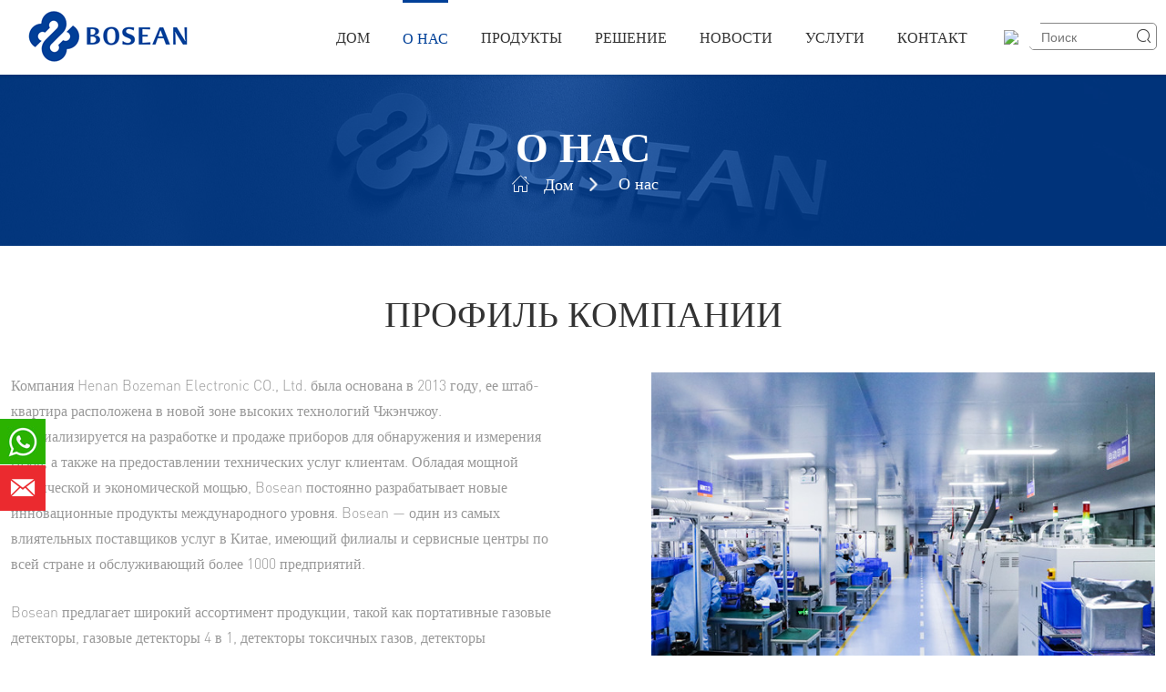

--- FILE ---
content_type: text/html; charset=UTF-8
request_url: https://ru.bosean.net/about-ru
body_size: 4950
content:
<!DOCTYPE html>
<html lang="ru">
<head>
    <title>О нас</title>
    <meta name="keywords" content="Производитель газовых детекторов,Портативный датчик загазованности,Мультигазовый детектор,Газовая сигнализация,Стационарный газовый детектор,Система контроля газа" />
    <meta name="description" content="Henan Bosean Electronic CO., Ltd. Мы являемся вашим надежным производителем детекторов газа и предоставляем вам профессиональное решение по обеспечению безопасности газа. Компания Bosean предлагает ши" />
    <meta charset="utf-8">
    <meta name="viewport" content="width=device-width initial-scale=1.0 maximum-scale=1.0 user-scalable=no">
    <link rel="canonical" href="https://bosean.net/about-ru">
    <link rel='stylesheet' type="text/css" href='https://ru.bosean.net/wp-content/themes/baoshian/static/css/wlstyle.css'/>
    <script type='text/javascript' src='https://ru.bosean.net/wp-content/themes/baoshian/static/js/wljquery.min.js'></script>
    <!--获取顶部三方代码-->
    <!-- Yandex.Metrika counter --> <script type="text/javascript" > (function (d, w, c) { (w[c] = w[c] || []).push(function() { try { w.yaCounter96017345 = new Ya.Metrika({ id:96017345, clickmap:true, trackLinks:true, accurateTrackBounce:true, webvisor:true, trackHash:true, ecommerce:"dataLayer" }); } catch(e) { } }); var n = d.getElementsByTagName("script")[0], x = "https://cdn.jsdelivr.net/npm/yandex-metrica-watch/watch.js", s = d.createElement("script"), f = function () { n.parentNode.insertBefore(s, n); }; for (var i = 0; i < document.scripts.length; i++) { if (document.scripts[i].src === x) { return; } } s.type = "text/javascript"; s.async = true; s.src = x; if (w.opera == "[object Opera]") { d.addEventListener("DOMContentLoaded", f, false); } else { f(); } })(document, window, "yandex_metrika_callbacks"); </script> <!-- /Yandex.Metrika counter --></head>
<body>
<header id="header">
    <div id="nav">
        <div class="warper">
            <div class="logo"><a href="https://ru.bosean.net/" title=""><img src="/wp-content/uploads/2023/03/1590996191.png" alt=""></a></div>
            <div id="nav-button" class="nav-button"><i class="iconfont icon-menu"></i></div>
            <nav><ul id="show"><li ><a href="https://ru.bosean.net" title="">Дом</a></li><li class="on"><a href="https://ru.bosean.net/about-ru" title="">О нас</a></li><li ><a href="https://ru.bosean.net/products-ru" title="">Продукты</a><dl><dd><a href="https://ru.bosean.net/products-ru/portable-detector-ru" >Портативный датчик загазованности</a></dd><dd><a href="https://ru.bosean.net/products-ru/monitor-system-ru" >Система контроля газа</a></dd><dd><a href="https://ru.bosean.net/products-ru/other-ru" >Другой продукт</a></dd></dl></li><li ><a href="https://ru.bosean.net/solution-ru" title="">Решение</a></li><li ><a href="https://ru.bosean.net/news-ru" title="">Новости</a></li><li ><a href="https://ru.bosean.net/services-ru/support-ru" title="">Услуги</a><dl><dd><a href="https://ru.bosean.net/services-ru/support-ru" >Поддержка</a></dd><dd><a href="https://ru.bosean.net/download-ru" >Загрузки</a></dd><dd><a href="https://ru.bosean.net/faq-ru" >Часто задаваемые вопросы</a></dd><dd><a href="https://ru.bosean.net/services-ru/privacy-policy-ru" >Политика конфиденциальности</a></dd></dl></li><li ><a href="https://ru.bosean.net/contact-ru" title="">Контакт</a></li></ul></nav>
            <div class="searchbox">
                <form method="get" action="https://ru.bosean.net/">
                    <input type="text" name="s" id="keyword" placeholder="Поиск" class="text">
                                        <button type="submit"><i class="iconfont icon-ss-search"></i></button>
                </form>
            </div>
          	<div class="languagebox">
				<ul><li><a href="https://bosean.net/" title="EN" ><img src="https://ru.bosean.net/wp-content/plugins/polylang/flags/gb.png"></a></a><li><a href="https://es.bosean.net/" title="ES" ><img src="https://ru.bosean.net/wp-content/plugins/polylang/flags/es.png"></a></a><li><a href="https://ru.bosean.net/about-ru" title="RU" ><img src="https://ru.bosean.net/wp-content/plugins/polylang/flags/ru.png"></a></a></ul>
			</div>
            <div id="close" class="close-nav"></div>
        </div>
    </div>
</header>
<div id="sub_ban"><img src="/wp-content/uploads/2023/03/about-us_021.jpg" alt="">
    <div class="positionline">
        <div class="warper"><h2>О нас</h2><i class="iconfont icon-home"></i>
            <a id="ss" href="https://ru.bosean.net/">Дом</a>  <a id="ss" href="https://ru.bosean.net/about-ru">О нас</a>        </div>
    </div>
</div>
<!--获取面包屑-->
<div class="main">
    <script type="text/javascript" src="https://ru.bosean.net/wp-content/themes/baoshian/static/js/wlowl.carousel.min.js"></script>
    <div class="about_p"><h2 class="secondp_tit">Профиль компании</h2>
<div class="about_com">
<div class="lcon">
<p>Компания Henan Bozeman Electronic CO., Ltd. была основана в 2013 году, ее штаб-квартира расположена в новой зоне высоких технологий Чжэнчжоу. Специализируется на разработке и продаже приборов для обнаружения и измерения газов, а также на предоставлении технических услуг клиентам. Обладая мощной технической и экономической мощью, Bosean постоянно разрабатывает новые инновационные продукты международного уровня. Bosean &#8212; один из самых влиятельных поставщиков услуг в Китае, имеющий филиалы и сервисные центры по всей стране и обслуживающий более 1000 предприятий.</p>
<p>Bosean предлагает широкий ассортимент продукции, такой как портативные газовые детекторы, газовые детекторы 4 в 1, детекторы токсичных газов, детекторы углекислого газа, детекторы горючих газов, газовая сигнализация, газовый детектор для использования в шахтах, трансформаторы, детектор со встроенными насосами и т.д. В то же время Bosean занималась разработкой и производством лазерных дальномеров, высотомеров, угломеров. Ее продукция широко используется в машиностроении, горнодобывающей промышленности, металлургии, строительстве, химической, литейной, электроэнергетической и других отраслях промышленности.</p>
<p>С момента своего основания компания Bosean, сохраняя свою целостность, новаторский дух предприимчивости, добивалась одного за другим замечательных достижений и завоевала хорошую репутацию. Компания Bosean продолжит фокусироваться на своей стратегии, ориентированной на клиента и применение, и продолжит вносить вклад в отрасль газоанализатора.</p>
<p>&nbsp;</p>
</div>
<div class="rcon">
<div class="aboutpic">
<div class="owl-carousel"><img decoding="async" alt="Bosean Office Building" src="/wp-content/themes/baoshian/static/picture/20221228_092821.jpg" style="width: 641px; height: 442px;" /><img decoding="async" src="/wp-content/uploads/2024/04/6424421.jpg" alt="" /><img decoding="async" src="/wp-content/uploads/2024/04/6424422.jpg" alt="" /></div>
</div>
</div>
</div>
<div class="about_hon">
<div class="warper">
<h2 class="secondp_tit">Сертификат компании</h2>
<div class="owl-carousel">
<div class="item">
<div class="pic"><img decoding="async" alt="CAS Certificate" src="/wp-content/themes/baoshian/static/picture/honor1.jpg" /></div>
<b>CAS Certificate</b></div>
<div class="item">
<div class="pic"><img decoding="async" alt="CE Certificate" src="/wp-content/themes/baoshian/static/picture/honor2.jpg" /></div>
<p><b>CE Certificate</b></p>
</div>
<div class="item">
<div class="pic"><img decoding="async" alt="SIL Certificate" src="/wp-content/themes/baoshian/static/picture/20200415_114409.jpg" /></div>
<p><b>SIL Certificate</b></p>
</div>
<div class="item">
<div class="pic"><img decoding="async" alt="FCC Certificate" src="/wp-content/themes/baoshian/static/picture/honor3.jpg" /></div>
<p><b>FCC Certificate</b></p>
</div>
<div class="item">
<div class="pic"><img decoding="async" alt="RoHS Certificate" src="/wp-content/themes/baoshian/static/picture/honor4.jpg" /></div>
<b>RoHS Certificate</b></div>
<div class="item">
<div class="pic"><img decoding="async" alt="ISO9001:2008 Certificate" src="/wp-content/themes/baoshian/static/picture/honor5.jpg" /></div>
<b>ISO9001:2008 Certificate</b></div>
<div class="item">
<div class="pic"><img decoding="async" alt="Explosion Proog Certificate" src="/wp-content/themes/baoshian/static/picture/honor6.jpg" /></div>
<b>Explosion Proof Certificate</b></div>
<div class="item">
<div class="pic"><img decoding="async" alt="Explosion Proof Certificate" src="/wp-content/themes/baoshian/static/picture/honor7.jpg" /></div>
<b>Explosion Proof Certificate</b></div>
<div class="item">
<div class="pic"><img decoding="async" alt="Explosion Proof Certificate" src="/wp-content/themes/baoshian/static/picture/honor8.jpg" /></div>
<b>Explosion Proof Certificate</b></div>
</div>
</div>
</div>
<div class="lis_factory">
<h2 class="secondp_tit">Завод</h2>
<div class="owl-carousel">
<div class="item">
<div class="pic"><img decoding="async" alt="Factory" src="/wp-content/themes/baoshian/static/picture/20221227_163433.jpg" style="width: 470px; height: 353px;" /></div>
</div>
<div class="item">
<div class="pic"><img decoding="async" src="/wp-content/uploads/2024/04/47035322.jpg" alt="" /></div>
</div>
<div class="item">
<div class="pic"><img decoding="async" src="/wp-content/uploads/2024/04/47035321.jpg" alt="" /></div>
</div>
<div class="item">
<div class="pic"><img decoding="async" alt="Product testing" src="/wp-content/themes/baoshian/static/picture/20221227_163627.jpg" style="width: 470px; height: 353px;" /></div>
</div>
<div class="item">
<div class="pic"><img decoding="async" alt="Factory" src="/wp-content/themes/baoshian/static/picture/20221227_163821.jpg" style="width: 470px; height: 353px;" /></div>
</div>
<div class="item">
<div class="pic"><img decoding="async" alt="Factory" src="/wp-content/themes/baoshian/static/picture/factory-b3.jpg" /></div>
</div>
<div class="item">
<div class="pic"><img decoding="async" alt="office" src="/wp-content/themes/baoshian/static/picture/20221227_163740.jpg" style="width: 470px; height: 353px;" /></div>
</div>
<div class="item">
<div class="pic"><img decoding="async" alt="Factory" src="/wp-content/themes/baoshian/static/picture/factory-c3.jpg" /></div>
</div>
<div class="item">
<div class="pic"><img decoding="async" alt="Factory" src="/wp-content/themes/baoshian/static/picture/factory-d1.jpg" /></div>
</div>
<div class="item">
<div class="pic"><img decoding="async" alt="Factory" src="/wp-content/themes/baoshian/static/picture/factory-d2.jpg" /></div>
</div>
<div class="item">
<div class="pic"><img decoding="async" alt="Factory" src="/wp-content/themes/baoshian/static/picture/factory-d3.jpg" /></div>
</div>
</div>
</div></div>
</div>
<footer>
    <div class="footer warper">
        <div class="item"><ul><li><a href="https://ru.bosean.net" title="">Дом</a></li><li><a href="https://ru.bosean.net/about-ru" title="">О нас</a></li><li><a href="https://ru.bosean.net/products-ru" title="">Продукты</a></li><li><a href="https://ru.bosean.net/solution-ru" title="">Решение</a></li><li><a href="https://ru.bosean.net/news-ru" title="">Новости</a></li><li><a href="https://ru.bosean.net/services-ru/support-ru" title="">Услуги</a></li><li><a href="https://ru.bosean.net/contact-ru" title="">Контакт</a></li></ul></div>
        <div class="item"><ul><li><a href="https://ru.bosean.net/products-ru/portable-detector-ru">Портативный датчик загазованности</a></li><li><a href="https://ru.bosean.net/products-ru/monitor-system-ru">Система контроля газа</a></li><li><a href="https://ru.bosean.net/products-ru/other-ru">Другой продукт</a></li></ul></div>
        <div class="item">
            Подпишитесь на нашу рассылку            
<div class="wpcf7 no-js" id="wpcf7-f1222-p1223-o1" lang="zh-CN" dir="ltr" data-wpcf7-id="1222">
<div class="screen-reader-response"><p role="status" aria-live="polite" aria-atomic="true"></p> <ul></ul></div>
<form action="/about-ru#wpcf7-f1222-p1223-o1" method="post" class="wpcf7-form init" aria-label="留言表单" novalidate="novalidate" data-status="init">
<div style="display: none;">
<input type="hidden" name="_wpcf7" value="1222" />
<input type="hidden" name="_wpcf7_version" value="6.0.4" />
<input type="hidden" name="_wpcf7_locale" value="zh_CN" />
<input type="hidden" name="_wpcf7_unit_tag" value="wpcf7-f1222-p1223-o1" />
<input type="hidden" name="_wpcf7_container_post" value="1223" />
<input type="hidden" name="_wpcf7_posted_data_hash" value="" />
<input type="hidden" name="Source_address" value="ru.bosean.net/about-ru" />
<input type="hidden" name="ip" value="3.144.189.38" />
<input type="hidden" name="_wpcf7_recaptcha_response" value="" />
</div>
<p><span class="wpcf7-form-control-wrap" data-name="Name"><input size="40" maxlength="400" class="wpcf7-form-control wpcf7-text" aria-invalid="false" placeholder="Ваше имя" value="" type="text" name="Name" /></span><span class="wpcf7-form-control-wrap" data-name="Email"><input size="40" maxlength="400" class="wpcf7-form-control wpcf7-email wpcf7-validates-as-required wpcf7-text wpcf7-validates-as-email" aria-required="true" aria-invalid="false" placeholder="Эл. почтв*" value="" type="email" name="Email" /></span><span class="wpcf7-form-control-wrap" data-name="Messages"><input size="40" maxlength="400" class="wpcf7-form-control wpcf7-text wpcf7-validates-as-required" aria-required="true" aria-invalid="false" placeholder="Сообщения*" value="" type="text" name="Messages" /></span><button type="Отправить сообщение" onclick="return dj(this)"><i class="iconfont icon-send"></i></button>
<span class="wpcf7-form-control-wrap recaptcha" data-name="recaptcha"><span data-sitekey="6Ld3r_AqAAAAAA0ShOb4TPH951lszT0V4lccRP5z" class="wpcf7-form-control wpcf7-recaptcha g-recaptcha"></span>
<noscript>
	<div class="grecaptcha-noscript">
		<iframe src="https://www.recaptcha.net/recaptcha/api/fallback?k=6Ld3r_AqAAAAAA0ShOb4TPH951lszT0V4lccRP5z" frameborder="0" scrolling="no" width="310" height="430">
		</iframe>
		<textarea name="g-recaptcha-response" rows="3" cols="40" placeholder="reCaptcha Response Here">
		</textarea>
	</div>
</noscript>
</span>
</p><div class="wpcf7-response-output" aria-hidden="true"></div>
</form>
</div>
        </div>
    </div>
    <div class="copyright">
        <div class="warper">
            <a href="/" title="Henan Bosean Electronic CO.,Ltd." class="footlogo"><img src="/wp-content/uploads/2023/03/1559183254.png" alt="Henan Bosean Electronic CO.,Ltd."></a>
            Copyright © Henan Bosean Electronic CO.,Ltd. <a href="https://www.yisainuo.com" target="_blank">Power by yisainuo</a>            <div class="media"><a href="https://www.youtube.com/channel/UCUM0IupBLeBvdVUIY976PZQ/videos?view_as=subscriber" title="youtube" class="iconfont icon-youtubeplay" target="_blank"></a> <a href="https://www.facebook.com/bosean.china" title="facebook" class="iconfont icon-facebook" target="_blank"></a> <a href="https://twitter.com/Bosean123" title="twitter" class="iconfont icon-twitter" target="_blank"></a> <a href="/" title="google" class="iconfont icon-socialgoogleplus" target="_blank"></a> </div>
        </div>
    </div>
    <div class="left_fixnav">
        <div class="item0"><a href="https://api.whatsapp.com/send?phone=8615639790605"><h6></h6><span>8615639790605</span></a></div>
        <div class="item1"><a href="mailto:ceo@bosean.com"><h6 class="iconfont icon-mail"></h6><span>ceo@bosean.com</span></a></div>
    </div>
</footer>
<!--<div class="footmenu"><div class="con">--><!--</div></div>-->
<script>var time = 0;function dj(obj) {if(time>0){jQuery(obj).attr({"disabled":"disabled"});}else{time++;}}</script>
<script language="javascript" src="https://lr.zoosnet.net/JS/LsJS.aspx?siteid=LEF88655767&float=1&lng=en"></script>

<script src="https://www.google.com/recaptcha/api.js?onload=onloadCallback"></script></body>
</html>

--- FILE ---
content_type: text/html; charset=utf-8
request_url: https://www.google.com/recaptcha/api2/anchor?ar=1&k=6Ld3r_AqAAAAAA0ShOb4TPH951lszT0V4lccRP5z&co=aHR0cHM6Ly9ydS5ib3NlYW4ubmV0OjQ0Mw..&hl=en&v=TkacYOdEJbdB_JjX802TMer9&size=normal&anchor-ms=20000&execute-ms=15000&cb=7c5ekkamw89j
body_size: 46340
content:
<!DOCTYPE HTML><html dir="ltr" lang="en"><head><meta http-equiv="Content-Type" content="text/html; charset=UTF-8">
<meta http-equiv="X-UA-Compatible" content="IE=edge">
<title>reCAPTCHA</title>
<style type="text/css">
/* cyrillic-ext */
@font-face {
  font-family: 'Roboto';
  font-style: normal;
  font-weight: 400;
  src: url(//fonts.gstatic.com/s/roboto/v18/KFOmCnqEu92Fr1Mu72xKKTU1Kvnz.woff2) format('woff2');
  unicode-range: U+0460-052F, U+1C80-1C8A, U+20B4, U+2DE0-2DFF, U+A640-A69F, U+FE2E-FE2F;
}
/* cyrillic */
@font-face {
  font-family: 'Roboto';
  font-style: normal;
  font-weight: 400;
  src: url(//fonts.gstatic.com/s/roboto/v18/KFOmCnqEu92Fr1Mu5mxKKTU1Kvnz.woff2) format('woff2');
  unicode-range: U+0301, U+0400-045F, U+0490-0491, U+04B0-04B1, U+2116;
}
/* greek-ext */
@font-face {
  font-family: 'Roboto';
  font-style: normal;
  font-weight: 400;
  src: url(//fonts.gstatic.com/s/roboto/v18/KFOmCnqEu92Fr1Mu7mxKKTU1Kvnz.woff2) format('woff2');
  unicode-range: U+1F00-1FFF;
}
/* greek */
@font-face {
  font-family: 'Roboto';
  font-style: normal;
  font-weight: 400;
  src: url(//fonts.gstatic.com/s/roboto/v18/KFOmCnqEu92Fr1Mu4WxKKTU1Kvnz.woff2) format('woff2');
  unicode-range: U+0370-0377, U+037A-037F, U+0384-038A, U+038C, U+038E-03A1, U+03A3-03FF;
}
/* vietnamese */
@font-face {
  font-family: 'Roboto';
  font-style: normal;
  font-weight: 400;
  src: url(//fonts.gstatic.com/s/roboto/v18/KFOmCnqEu92Fr1Mu7WxKKTU1Kvnz.woff2) format('woff2');
  unicode-range: U+0102-0103, U+0110-0111, U+0128-0129, U+0168-0169, U+01A0-01A1, U+01AF-01B0, U+0300-0301, U+0303-0304, U+0308-0309, U+0323, U+0329, U+1EA0-1EF9, U+20AB;
}
/* latin-ext */
@font-face {
  font-family: 'Roboto';
  font-style: normal;
  font-weight: 400;
  src: url(//fonts.gstatic.com/s/roboto/v18/KFOmCnqEu92Fr1Mu7GxKKTU1Kvnz.woff2) format('woff2');
  unicode-range: U+0100-02BA, U+02BD-02C5, U+02C7-02CC, U+02CE-02D7, U+02DD-02FF, U+0304, U+0308, U+0329, U+1D00-1DBF, U+1E00-1E9F, U+1EF2-1EFF, U+2020, U+20A0-20AB, U+20AD-20C0, U+2113, U+2C60-2C7F, U+A720-A7FF;
}
/* latin */
@font-face {
  font-family: 'Roboto';
  font-style: normal;
  font-weight: 400;
  src: url(//fonts.gstatic.com/s/roboto/v18/KFOmCnqEu92Fr1Mu4mxKKTU1Kg.woff2) format('woff2');
  unicode-range: U+0000-00FF, U+0131, U+0152-0153, U+02BB-02BC, U+02C6, U+02DA, U+02DC, U+0304, U+0308, U+0329, U+2000-206F, U+20AC, U+2122, U+2191, U+2193, U+2212, U+2215, U+FEFF, U+FFFD;
}
/* cyrillic-ext */
@font-face {
  font-family: 'Roboto';
  font-style: normal;
  font-weight: 500;
  src: url(//fonts.gstatic.com/s/roboto/v18/KFOlCnqEu92Fr1MmEU9fCRc4AMP6lbBP.woff2) format('woff2');
  unicode-range: U+0460-052F, U+1C80-1C8A, U+20B4, U+2DE0-2DFF, U+A640-A69F, U+FE2E-FE2F;
}
/* cyrillic */
@font-face {
  font-family: 'Roboto';
  font-style: normal;
  font-weight: 500;
  src: url(//fonts.gstatic.com/s/roboto/v18/KFOlCnqEu92Fr1MmEU9fABc4AMP6lbBP.woff2) format('woff2');
  unicode-range: U+0301, U+0400-045F, U+0490-0491, U+04B0-04B1, U+2116;
}
/* greek-ext */
@font-face {
  font-family: 'Roboto';
  font-style: normal;
  font-weight: 500;
  src: url(//fonts.gstatic.com/s/roboto/v18/KFOlCnqEu92Fr1MmEU9fCBc4AMP6lbBP.woff2) format('woff2');
  unicode-range: U+1F00-1FFF;
}
/* greek */
@font-face {
  font-family: 'Roboto';
  font-style: normal;
  font-weight: 500;
  src: url(//fonts.gstatic.com/s/roboto/v18/KFOlCnqEu92Fr1MmEU9fBxc4AMP6lbBP.woff2) format('woff2');
  unicode-range: U+0370-0377, U+037A-037F, U+0384-038A, U+038C, U+038E-03A1, U+03A3-03FF;
}
/* vietnamese */
@font-face {
  font-family: 'Roboto';
  font-style: normal;
  font-weight: 500;
  src: url(//fonts.gstatic.com/s/roboto/v18/KFOlCnqEu92Fr1MmEU9fCxc4AMP6lbBP.woff2) format('woff2');
  unicode-range: U+0102-0103, U+0110-0111, U+0128-0129, U+0168-0169, U+01A0-01A1, U+01AF-01B0, U+0300-0301, U+0303-0304, U+0308-0309, U+0323, U+0329, U+1EA0-1EF9, U+20AB;
}
/* latin-ext */
@font-face {
  font-family: 'Roboto';
  font-style: normal;
  font-weight: 500;
  src: url(//fonts.gstatic.com/s/roboto/v18/KFOlCnqEu92Fr1MmEU9fChc4AMP6lbBP.woff2) format('woff2');
  unicode-range: U+0100-02BA, U+02BD-02C5, U+02C7-02CC, U+02CE-02D7, U+02DD-02FF, U+0304, U+0308, U+0329, U+1D00-1DBF, U+1E00-1E9F, U+1EF2-1EFF, U+2020, U+20A0-20AB, U+20AD-20C0, U+2113, U+2C60-2C7F, U+A720-A7FF;
}
/* latin */
@font-face {
  font-family: 'Roboto';
  font-style: normal;
  font-weight: 500;
  src: url(//fonts.gstatic.com/s/roboto/v18/KFOlCnqEu92Fr1MmEU9fBBc4AMP6lQ.woff2) format('woff2');
  unicode-range: U+0000-00FF, U+0131, U+0152-0153, U+02BB-02BC, U+02C6, U+02DA, U+02DC, U+0304, U+0308, U+0329, U+2000-206F, U+20AC, U+2122, U+2191, U+2193, U+2212, U+2215, U+FEFF, U+FFFD;
}
/* cyrillic-ext */
@font-face {
  font-family: 'Roboto';
  font-style: normal;
  font-weight: 900;
  src: url(//fonts.gstatic.com/s/roboto/v18/KFOlCnqEu92Fr1MmYUtfCRc4AMP6lbBP.woff2) format('woff2');
  unicode-range: U+0460-052F, U+1C80-1C8A, U+20B4, U+2DE0-2DFF, U+A640-A69F, U+FE2E-FE2F;
}
/* cyrillic */
@font-face {
  font-family: 'Roboto';
  font-style: normal;
  font-weight: 900;
  src: url(//fonts.gstatic.com/s/roboto/v18/KFOlCnqEu92Fr1MmYUtfABc4AMP6lbBP.woff2) format('woff2');
  unicode-range: U+0301, U+0400-045F, U+0490-0491, U+04B0-04B1, U+2116;
}
/* greek-ext */
@font-face {
  font-family: 'Roboto';
  font-style: normal;
  font-weight: 900;
  src: url(//fonts.gstatic.com/s/roboto/v18/KFOlCnqEu92Fr1MmYUtfCBc4AMP6lbBP.woff2) format('woff2');
  unicode-range: U+1F00-1FFF;
}
/* greek */
@font-face {
  font-family: 'Roboto';
  font-style: normal;
  font-weight: 900;
  src: url(//fonts.gstatic.com/s/roboto/v18/KFOlCnqEu92Fr1MmYUtfBxc4AMP6lbBP.woff2) format('woff2');
  unicode-range: U+0370-0377, U+037A-037F, U+0384-038A, U+038C, U+038E-03A1, U+03A3-03FF;
}
/* vietnamese */
@font-face {
  font-family: 'Roboto';
  font-style: normal;
  font-weight: 900;
  src: url(//fonts.gstatic.com/s/roboto/v18/KFOlCnqEu92Fr1MmYUtfCxc4AMP6lbBP.woff2) format('woff2');
  unicode-range: U+0102-0103, U+0110-0111, U+0128-0129, U+0168-0169, U+01A0-01A1, U+01AF-01B0, U+0300-0301, U+0303-0304, U+0308-0309, U+0323, U+0329, U+1EA0-1EF9, U+20AB;
}
/* latin-ext */
@font-face {
  font-family: 'Roboto';
  font-style: normal;
  font-weight: 900;
  src: url(//fonts.gstatic.com/s/roboto/v18/KFOlCnqEu92Fr1MmYUtfChc4AMP6lbBP.woff2) format('woff2');
  unicode-range: U+0100-02BA, U+02BD-02C5, U+02C7-02CC, U+02CE-02D7, U+02DD-02FF, U+0304, U+0308, U+0329, U+1D00-1DBF, U+1E00-1E9F, U+1EF2-1EFF, U+2020, U+20A0-20AB, U+20AD-20C0, U+2113, U+2C60-2C7F, U+A720-A7FF;
}
/* latin */
@font-face {
  font-family: 'Roboto';
  font-style: normal;
  font-weight: 900;
  src: url(//fonts.gstatic.com/s/roboto/v18/KFOlCnqEu92Fr1MmYUtfBBc4AMP6lQ.woff2) format('woff2');
  unicode-range: U+0000-00FF, U+0131, U+0152-0153, U+02BB-02BC, U+02C6, U+02DA, U+02DC, U+0304, U+0308, U+0329, U+2000-206F, U+20AC, U+2122, U+2191, U+2193, U+2212, U+2215, U+FEFF, U+FFFD;
}

</style>
<link rel="stylesheet" type="text/css" href="https://www.gstatic.com/recaptcha/releases/TkacYOdEJbdB_JjX802TMer9/styles__ltr.css">
<script nonce="iwGGZycKaOf07vbOJ7BRJg" type="text/javascript">window['__recaptcha_api'] = 'https://www.google.com/recaptcha/api2/';</script>
<script type="text/javascript" src="https://www.gstatic.com/recaptcha/releases/TkacYOdEJbdB_JjX802TMer9/recaptcha__en.js" nonce="iwGGZycKaOf07vbOJ7BRJg">
      
    </script></head>
<body><div id="rc-anchor-alert" class="rc-anchor-alert"></div>
<input type="hidden" id="recaptcha-token" value="[base64]">
<script type="text/javascript" nonce="iwGGZycKaOf07vbOJ7BRJg">
      recaptcha.anchor.Main.init("[\x22ainput\x22,[\x22bgdata\x22,\x22\x22,\[base64]/MjU1OmY/[base64]/[base64]/[base64]/[base64]/bmV3IGdbUF0oelswXSk6ST09Mj9uZXcgZ1tQXSh6WzBdLHpbMV0pOkk9PTM/bmV3IGdbUF0oelswXSx6WzFdLHpbMl0pOkk9PTQ/[base64]/[base64]/[base64]/[base64]/[base64]/[base64]/[base64]\\u003d\x22,\[base64]\\u003d\x22,\[base64]/[base64]/DmcOvw6NuwrjCuMOiG3tBasOKwpPDpsK5BsOhw6Frw4wDw4dNDcOCw7HCjsOhw5rCgsOgwoEEEsOhCmbChiRWwr8mw6pFP8KeJBlRAgTCicKXVw5dDn9wwp45wpzCqDHCnHJuwqAULcOfS8OAwoNBbsOMDmkSwoXChsKjS8O7wr/DqkVKA8KGw4nChMOuUA3DgsOqUMOvw6bDjMK4GcOKSsOSwrnDu20Pw7IkwqnDrl9HTsKRcCh0w7zChBfCucOHRsOVXcOvw6DCp8OLRMKhwqXDnMOnwodnZkMtwrnCisK7w5pKfsOWRMKDwolXd8KfwqFaw4PCg8Owc8Obw47DsMKzMkTDmg/DgMKew7jCvcKna0twC8O8RsOrwps0wpQwBEMkBD5IwqzCh2zCkcK5cTTDo0vClGoiVHXDtS4FC8K+WMOFEFvCt0vDsMKAwo9lwrM+PgTCtsKDw5oDDF3CphLDuEpDJMO/w7nDiwpPw5/[base64]/Ci8KSS8Kiw4MpAgtOw5cTwol+A3JSw4ocLcK1wrUCMhXDjgB8Q3rCo8ODw5fDqMOiw65qHWPDoS7CmDPDpsOtGTXDgQ7CnMKcw7lvwoXDt8K6fsK3wqUDLQorwqvCj8KsdDRMDcO/JsOQC0LCs8Oqw4FaLsOXMAsmw4jCjcOJScO4w7LCu1PCjUF3W3MTSGbDosK3wpfCnmo2WcOLAcO7w7/DqsO/A8OQw64tPMOXwp8awqtzwpvCmsO6FMKhwp/DqsKKBsO1w5HDm8OswoXDnHXDmRE1w61AI8KqwprCnsKoZMKiwpjCocOXKTAVw43Dl8OVL8KHcMKQwoISUcO0B8KBw4hfRcKubAZpwrDCssOpIR1cVMKlwqHDuxVRUzjCmMO0McO0blogf0zDrMKHCSdwJGMAWsKzUQPDtMOUZMKpBMO1wobCqsOrWR7CqmVCw7/DvsONw6bCl8Oraz3DuW7DusOswqcyXS/CocO2w5rCrcK6HsK9w61wJFDCiUVjN0TDr8OyGQHDvnTDkhlywppzWGfCpW4rw5bDljApwozCuMOUw5nCrDrDtcKIw5VuwovDmsOdw6I5w45AwrrCgwrClcOhAlMZcsKyFxE5RsORw5vCuMOfw4/CrsKvw4LCnsKnZ2DDvcODworDu8OqD1IBw5heECNBf8OjCcOaS8KBwr1Vw51DMwsSw6PDr0hbwqJ9w6/DoAA3w4jChcO3woTDuwUcLX9eKQXDiMOEVzdAwoA4cMKUw59haMKUKcKGw4bCpynDl8KLwr3CmyN3woLDghTCkMKmfMKew5rCjx5Gw75hEMOswpFMH2XCmVNLT8OwwpPDusOww4LCqSRWwoknKQnDgwrCuEzDsMOPRCsZw77DnsOYw43DvsK9wr/[base64]/w4hJAMOPwp3DuyPDsEslw5N+w4VHwo3CqWUrK3JHwqt3w47CscK0RUYCdsOQw74WMUZiwodkw7UALVcQwrnCiHrDgXM6b8KiehHCmcObOnxtGH/DhcOswqfCjTYCeMO0w5rCghtoJ3zDiS/[base64]/CssOWw4DCjRvDmGl/[base64]/Dp8K8wqxKBUDDhB/CrMKxOxBQw6Zww6YGw6sSwrPCsMOWWsOBw5XDkMOLdDkxwpoEw7EtbsOUIi9mwpIIwpzCusOMXSNZK8OFwpLCqcOawrbCgjsPPcOuBsKqdAdidmbCjVgCw5bDksOwwr7CocKbw43DmMKtwrQ7wovCsxcswqUCCCBOS8KPw4nDgD7CpCXCtn8+w5/DkcOiIXvDvT1fJArCrUPCmRMGwrlMwp3DhcOPwpzCqw/DmcKOw67Cv8OBw5hWasOFA8O5CQxxN2ckbMKTw7BUwpJWwq8Vw4gRw61Kw7Epw5DDm8OcB3FXwp5wPD/DucKDEcOSw7fCtcKfCcOKEHbChm7DkcKJXx/Dg8K8wqHChsKwUsODKcKqNMKEa0fDgcKmEEwGwoN1bsO6wrVZw5nDucKpbkxow744UMKFXcKEDTLDsV/Cv8KcD8OSDcO5RMKMESJEw7F1wqBlw4RzRMOjw4/CsF3DoMObw6TCkcKcwqHDiMKxw43Ct8Kjw6rDmjQydXFoLsKCwog3PCrCtTDDuDXCnsKeCcO5w6wjfMK3F8KPT8KMRGBpesKSJwxwHyTDhhbCoWA2JsK6w7bCq8O7wrczTEHDjmpnwozDkjvDhHxfw7zChcKPSTHCnhDDqsKgdV7DunvCm8OXHMOpQ8K+w6vDrsK/wq8Xw7zDtMOVSCjDqiXCuUPDjmhnw5TCh0gXRC8SKcOkOsK8wp/DpcOZLMOqwrBFd8O8wqTCg8KQw4HDlMKWwqHCggfCmzzCjkFBPnLDkWjCuBbCqcKmcsKEXhESK0nCicOeAnPDq8OAw4bDnMOgCBk0wqPDqw3Do8Kkw5JWw5s0VMKaOsK7TMK7PCrCgmPCl8OcAWhkw4d3w7h0wr7DgnsRfEUfIcOqw6JPVHLCmMKeUsOlKsK/[base64]/DnGzDlwYEOj0cW8KnwoZHbcOmw4nChw4qFcKTwq7DqcKkMMOzD8Ohw5sZZcOTXjMwbsKxw5nCi8Kqw7JAw7keHGjCuxrCvMKXw6DCvcKiJTlzIkEdDxbDmhLCv2zDiQ5ww5fCkE3DpHXCmMKAw4NFwpNaMXxbG8OQw6zClCM2worCrgxtwq/Cs2Esw7cqwoZdw5kOw6HCpMOsBsOOwqVZe15Hw4nDpFLCisKpCloawpDCgjgSMcKkCAMQFE1HGsKTwp7DrMKTccKowp/DgDvDpz3DvRsDw6/CmRrDryHDg8OBeFsFwqvDhBXDkATCnMKiSj4dJMK1w5VPc0jDocKAwofDmMK2NcOtw4M/JAZjSwLCpX/CucOCDMOLaUPCs3ZRYcKGwo9xwrFWwozChcOBw43CrsKdGcOaThrDvcOEw4rCvR1Pw6gURMKJwqViRsOCaQzDt1XCpAsxDcKiKWfDpMKvwpTCmDTDpzzDvMKEbVRtw47CtQnCg2/[base64]/T8O4w5V2w4hnw6Utw4Euw60uw5XDk8KHWMO8wrfDosK0UsKUVMKCPcKUVsOyw6jCpC8kw7wOwrUYwq3DtGvDv3vCkyDDlknDu13CtCwXIHEDwqzDviHDnsKCJwgwFjnDlMKgQQPDqxrDtAzCp8K/w5bDtsK3DGLDlg0OwrIhw6V1wp89wqlZZcOWLx14HA/[base64]/w55MLDYbw7jDhsKcS8OPTcKrw5law6rDvGHClMO9PT7CvV/CrMO2wqIyJSrCgRBnwqgAwrYUKHPCscOgw5hecW7CjsKxFzHDvUEXw6PDmj3CtWvDvxQ+wrjCpxTDuzlEDmFyw6XCkj3CuMKMdwNwMsOFGAbCnsOCw6nDjhTDmMKxR21pwrF4w4IKCS7ClS7DkMKXw5glw6rCkTDDnQVZwqbDnQEdSmc/[base64]/w5bDlMKPfz3Ch8KFTn7DvXgFAMKTwrTCp8KqwokVE2cIcWvCqsOfw6AaBMKgKm3DksO4ZUrCocKqw6ZqV8OaBMKKQ8OdBcKVwowcwoXDoQZYwpV/w63Cgg5Iwr7DrUZCwrnCsXF6AMOCw6lxw7/DngjDhmsWwpzCo8K/w7DCl8Ksw4lDPV16QU/CggxNE8KdT2TDmsKzWy1qS8KBwqQ5LRE+e8OcwprDvwTDnsK7TcOBUMOnO8Kgw7IgfDseCSVxVltuw77DtkQ3LjhTw7gzwowgw5zDiRNaUh1GKjzDh8K8w4NEDxUdMcOXwrHDribDv8OtCm3DlSZbEiBswoLCu04Ywpc3Q1HCrsOowq7CjRDCg1vCky8Hw5/[base64]/CqWxtw4ojKErCs2Qgw6vCp8KEw7lmK1nCizzDjsKuLMKzwrTDiltiJsK8wrjCtMO3c2Q8w47CocOxVMOHwqrCkyHDgn0JWMK7w7/DmMKydsKQwoEIw6g8BCjCisK6AAI+LxDCklLDl8KJw4vCpcOGw6TCsMOdYcKbwrLCpyLDqCbDvkEewoDDhMKlTsKbDsKDHEUhw6M2wrJ4dQDDhgtcw4DCkjPDnRwrwqvDuTbCumh8w5/Cv2AQwqtMw6nDsg7DryMhw6rCsFxBKCxbYVTDqQUFH8K5S1PCrMK9Q8OSwqIjFcKVw5HDk8OYw4TCv0jCmC0jYR4QKioDwr3DomZccDHDpm5Kwo/CusOEw4RST8OZwq/DvGoFIMKUQwPDlkHDhlkrwrXDh8KmOxEaw57DtyDDpMOgYMK6w7IswpAaw7gNbcO/NcOmw7rDksKRCgJcw7rDpMKDw5w8dMOMw6XCvB/CqMKIw78PwojCuMONwp3Cq8KHwpDDrcKlw5AKw6LDscO/Rl4Qd8KwwoLDjMOJw7cFPzs2woVZQkXCminDpcOUw7XCs8KGfcKeYRTDsV4rwogFw6pNwoTCkWbDhcO/b2/CuUPDv8Kew6/DpAHDvFrCo8O2w6VmKQ3CuSlsw6t3w5twwoZECMOrVRhPw7/ChcKWw4bCvzvCqijCvWnCh07CmAc7e8OCAlViIcKEwq7DowYXw4vCvijDhcKHccK7BR/DucOvw6HCtQ/DkAJkw7zCrAACQXllwpl6KsO5M8K/w6LCvGHCmGrCrsOOXcK9ESFmQAVVw67DrcKdwrHCkkJfYDzDlR8tA8OEdQZUWwXDlWDDriIkwoQVwqYOZMK7wp9rw6tbw65TasKaDmczAlLCj1LCsiQTWiA+RBvDpcKsw6Q2w47DlcOIw4ZxwqjCl8KEMwJbwo/CtBbCiFdmacKIRcKJwpjCj8KNwq3CssKhclLDhsKhO0TDvDN+aWYqwoMxwoQcw4fCh8KmwoPCk8KkwqcgRjrDnVcpw5zDtcKOWQQ1w6IEw7cGwqXCi8KIw63DkMKuYy0UwrUMwr5kSTTCoMKHw4YYwr9AwpthZRLDgsKfAhB3JB/[base64]/CmsOuasK9JsOWwqPDn2MZTk5of8OXXsKuO8KDwp/[base64]/Dn8OEP8KDwrp4fMKuIBvCi8KLKxIAWsK4ZA9Sw40sesK5fQ3DusO6wrLDnDNdQMKddwwnw6Q3w7TClcKJCsK3A8Omw4hnw4/Dl8KhwrTDk0c3OcOzwox4wrfDhk8Kw7jCiA/CmsK7wpBlwpLDmhHDlCRhw4QpY8Ksw7fCrErDkcKnw6rDl8Oyw50oIcO/wqEEDMOrcMKuV8KJwqHDvgFkw7ZeS0IpAks6QSjDnsK+IVrDncO1YMOMw7vCgh3DjcKIcAx6OsOmRgscQ8OZKwTDlRgkKMK1w4rCs8KuM0/Ds0TDvsOewqDCssKnZsKqwpLCpA/[base64]/DgTnCm1TCqcKRIsORIcKKLsOdB1zCtFd/wpzCpG4mFEsyLiLDqT7CsSXCssOMQkB2w6d6wpJVwoTDqsOxcWkuw57CncK8wqLDpsKdwp3Dk8OZTwPDgB0JVcKfw47DjhoQw69/NnLCkjc2w4vCs8OUOBzCh8KhOsOuw5rDqUodaMONwpfCnxZ8MMOsw6YMw6Bkw4/Ds1fDiyUyTsOEw48lw4YAw4QKecOVCj7DtMKlw7oqU8Ktb8KwNWPDk8K6M097w6Fiw43CksOMBTTCg8OoU8OgZMKMS8OMfsK5G8O6wojCqSNZwrBBUcOqHMKhw714w59iIcO2ZsKDJsOUCMKgwrw/L2nDq2jDvcO/w7rDmcORfcO6wqbDjcORwqNcLcKbccOqwrYmw6dow64Fw7V2wpHDq8OnwoLDvktmYsK6JsKiw4tfwozCv8OhwowYWH4Fw6zDvE5WAx3DnVgEC8Kdwrs/wojCtyl1wrnCviDDlsOOwo3DkMOHw4vCtcK+woRSccK6ICDCmMOPGsKvWcKRwrwdw5XDr3EiwovDhHV1wp7DvHN+ZQHDl1PCtcKywqPDpcOXw4BBEDYKw6/CrMKYVcKbw4MawrLCscOxw7/DnsKuNMObw7vClUl9wokIRFEGw6UtQMOHXzhww7Y0wqXCuzsxw6bCnsKFGDQQQgTDjXbCtsOSw47CocKcwrtJIXFCwpbDtS7CgMKQQUh/woLCgsK/w4xCKWBIwr/Dn1jCrMONwooJasOoRMK6wrLCsinDkMOYwpZHwrY/G8Kvw6ccVMOIw7bCsMK7wqjCmUTDlcKawotKwqwXwqBhYMKfwopPwqzCmDJgBGbDnMKaw5s/fwZCw5DCpAvDh8KEw7clwqPDoCnChVxAZW7ChE7CpUo5K0vDkjHCiMK6wqHCnsKtw40WQsO4d8Oxw4/DtQzClVbCiVfDgETDv3HCr8Kuw7V/wrwww6JwYHrCh8Ogwr7CpcKGw73CoCHDm8OCw5sQIAo5w4UCw4E7FF7CpsO7wqp2w4N7bx7Cr8KuPMK2Snh6wrVzNhDCrcOYw5nCvcOZHyvDgh/[base64]/[base64]/Dk33Cp8KzYMOjw5HCnMKKUsOhcGHCrcOJwqFewrQXf8KkwrTDrD3CkcKFYA11wqgkwqnCuTDDmwrCnDMuwpNLHRHCj8OvwpzDkcKIacOQwoHCuijDtABsRS7CoRUNY2Ejwq/DhMOjAsKCw5o6w6jCuiDCosO+JmTCvsKVwr7CmBx0wotbwoHDoU/DlsOcw7EBwpwOUBjClAbCkcK/[base64]/DkGXDgsOrajwowr/DjQ0oNcOAV2zClcOsw6YVwoxFwpvDpQNvw6bDscOlw5zDnG1hwrvDg8KCNWZMw5rCjsKcQMOHwoV5RBNbwoAvw6PDni4Cw5TCnSFAJwzDk3PDmj3DgcK6W8OQw4YaKi7CtTLDmjnCqifCv0UUwqJrwoprw5PDkxDDiDHDqsOJeW/DkWzDp8KGMcKZDgVaE3/Di204wpjCvsKhw7/CqcOawr3DtxvCjGzCiF7CkDfDq8KKacK0wqwEwog8eU19woPCiEFlwrs3CFs/wpFnIcOWIVHDuQ1Gwrs3TMKHBcKUw6ARw43DqcOTaMOUMsKDJls7wqvDk8KYRlUYA8KSwrMqwoPDgy7DjVnDnMKEwpIyYwABRWs2wpR6w6A5w45nw75NFUtXOy7CqSgiwp4nw5gww5vCkcOXwrfDtAjCgcOjDTTDiR7Do8K/wrw8wpc+SRDCrMKbPF99UxhzUjnDhENZw5TDj8OAZMOdVsKjcRoEw60ewqLDp8O5woxeIcOvwpVtdcOfw5cZw4gIEDo4w5XClcKywrPCtMO+U8Oxw5QVwobDqsOow6p6wowAw7bDm3s7VjXDkcKyZMKjw75jRsOlVcK7PhLDhMOzEFwuwp/CmsK+Z8KnFkTDjwrCtMKhYMKRJ8OmRsOEwqsOw7vDr05zw74gUMObw53DgcORWwkmw4jCl8OkcMKbYEA8wrtBdcOHwrJxAMKsbMO3wr0Rw4fCllQ3GMKYYcKMD0PDjsOyW8Orw5PCqhI/KGpJBnV1IisdwrnDsAlFNcO5w6XDqcKVw4vDpMOpOMOpwoHDhcKxw63CrC06KcOmaQHDkMKPw5gUw6TCoMOtO8ObSzDDtTTCtTBFw5jCj8Khw55KEG84DMOEOEjCv8O7wp/[base64]/Di8OOwroTwoLCk8KoYXgOM8KLw77DtC/DtXzCn0PCusKqJ08dQVldWWNcwqEJwp1tw7rCjsKTwqo0w5rDmlrCo0HDnw4AC8OtGjF7JcK0T8KrwqvDh8OFe1FYwqTDr8KFwpMYw7LDo8K+EkPDnMKiMwzDvFoXwp8nfMKbZWRKw5gawrcLw63Duy3CtVZSw7rDqsOvw5hIesKbwqDDgMKDw6XDoUnCjDZMWC/CucO6SBwzwp19wqpBw6/DiTNaNMK5ZmIRS3bCisKyw6HDnUVNw4AsFEoALz5tw71pFz4aw4pJw5A2QRhnwpfDv8Khw5DCmsKCw5ZyNMOAw7jCqcKdMkDCqR3ClsKXHcKRQsKRw7HDhMKEXRxdNwzCjkwbT8K9f8KgND0/CjYjwppPw77CgcKZYyc3T8KawqzDtsOpK8O5woLDjcKMB3fDuGxSw7MgLXptw4BXw5zDr8K8IsK2Xg04bcKFwr4sfVV9VXvDt8Oqw6Q8w67DvijDrwoSc1ZywqB/wrLDoMOcwos3wofCkxHCqMOfBsK0w67DisOcYgrDtTXCusOvwq4BaAMxw64LwoxRw6/Cs1bDsH4pBsOSWXpTwo3Coz3ChcKtCcKdE8OrOMKRw4/Cr8K6wqR8VRlSw5XDosOAw7nDn8K/w6YrP8KyCMOnwqx+wr3ChlfCh8Kxw7nCgHbDjltXIynDhMOPwownw5XCmxjCocOZZMOXNMK5w7zCscOCw59gwqzCpxPCt8Kpw5zDlG/CucOELcO5GsOKVBDCtMKsQcKeGG58woNBw7HDnnzDnsOiw4wTwrQEVS5tw5/[base64]/w5dDwrdJJ31yAsObOMKmwobCt8OaYkHDvMOMwoIDwq4Rw6Z4woXCu8KrY8OXw4jDr2PDnGXCtcKpPMKsHzAUw6LDm8KbwonCkVE1w4/CnsKbw5IyC8KyE8OsCsO7UQlOcMOGw4TCqmQjesOZaE0vUgrClW7DkcOySyhmw6fDkSdfwrhAZSvCuRk3wp/DswHCoV0lZUEQw5PCuE9yT8O1wr8Rwq3DqTkNw6TChBF2ecOMQsKzIMOwCcOuYkHDqHFCw5fCmjLDuyV0XMKCw5QQwrfDksORQsKPKHbDt8ONdsOBDcK/w7PDqMOyMhwlKsO8wpfCs2bCsG8Nwp4Sb8K9wp/CssOYHgIGTsOQw6TDllENUsKIw6TCnADDvcOew5AiY1Vtw6DDoFvCuMKQw6ImwrbDqMKcwqHDj0JvfGnCmsKhBcKKwoDCjsO7wqUpwozCtMKPMFLDsMKdZ1rCs8KDdyLCiVnDnsOTd2fDrGTDg8OKwp4nFcOhHcOeP8KZXj/[base64]/[base64]/GcKgwpwHW8Opw7dbHMKswrgbNiMtEXQiVkY0DMORHlfCrWPDtRRUw4B4wpvClsOfFFMVw7hyYcO1wobCjMKYw7nCrsOTw7HDj8ObH8O9wqsUwpHCsw7Dq8KvY8OafcOoVybDv3BVw59NWcKfwqnDrk4Awq4QX8OnUx/DusOlwp9XwoTCqlUuw5fCkVx4w7/[base64]/DksKuw7wBw4zCjsK9wrEDwqYSw5rCk1/Dg8KeagfCiFfCuDQjw5PDt8ODw75rVMO+wpPDmAVhw5vCqMKmw4Isw5nDsjhOCMOrGi3CjMKEZ8Odw7w4w5Q1EXjDvsKMfTPCtDxHwoM+QcOLwrrDvgvCocKGwrZ2w5HDlzQ6wpknw5vDngHDtgHCusK3w43DuinDpsKmwq/Cl8Ovwrgdw7HDmgVlQWxrw7pTV8K4P8KyOsOUw6N9CxfCjUXDmTXDqsKjLEnDi8K6wobCp346w7PCscK3OjPCm2lAXMKAeV3DsUkPQ1taKcOqe0U5YW7DiEnDiXTDv8KWwqDDvMO4ZcKcFnXDtcKlVGN+J8Kzw5NfGR3DrVpCF8K9w6LCuMO5RcOMwozChm/DocOmw4AwwpTDqwTDsMO5w5ZowrEBwqfDq8KjE8KSw6QhwrLClnLDhBwiw6DDmgXCnAvDgMOGEsOSTcO0IEJSwqIcwow1w4/CrA1qQzMNwrBDK8KxL0AFw7vCu3wJJTTCvMO2asO/wpZdw5TClsOlecO3w5LDssKyTAnDl8KqSsOpw7jDvFxzwpQSw7LDj8KuanoTwoPDmxclw7fDpUjCqUwmbHbCjMKAw5bCiDV1w7jChMKMbmVnw6nCuzw2w6/CuVEEwqLCn8KwMsK3w7Jgw68yd8OzNjTDssKCQ8KvfRbDlCAUJW8qIVjDghU9NUfCs8OmI0hiwoVJwoVWMkkLQcOtworChBDChsOvSkPCksK4MSgPwoV4w6M3SMOuRcOHwpsnwp/Cn8Olw5AtwoxqwpcrAiXDrXXCocKOKlV/w5vCri/CscKswpIWHsKWw6HCn0QBasKyIFHCjsO/XcODw7klwqcpw49qwp0lPMORcgQXwq5Kw53Cn8OrcV0hw6vCv24nIsK+w6LCicOTwq43QXfCncK5UcO/Pj7DiS7DnWbCv8KcCWvDn13CtUHDlMKowrLCvXsIJHI2VSwlJ8OkOsKewoHDtkbDrEsXw57CmGBfYkvDkx3DtcO1w7DDh3MWZsK8wqklw6EwwrnDuMKBwqoTAcOAfhg+wrg9w5zCssKbJDVzd3kWw51mw741wo7CvTXCpsK2wp4/[base64]/wo0bT35fLsORwonCnwbCvQVPNcOpw51cw7MbwqDCoMONwqwIICzCtsOoOV7Djxw9woZOw7PCmsKEfsOqw6BBwqTCqXdOAMOmw6TDh2DDjQPCucK3w712wppGAFBEwp/DicK7w5jCqB1Rw4zDpcKbwppfXkNywqvDoRvCjSxow7jDtwXDjzN/w7bDqCvCtkwnw63CoDfDuMOSIMO0WcK/wqHDpxrCu8OxeMOUSHhVwp/DmVXCrsKCwp/[base64]/VDZNNnQJaMK/[base64]/CosOjw5BDwpXDj8ODMnRLYMOfMwDClF3DjMKKZh5pOm/Cp8KECx5SZBlSw5gZw7fCih7DlsO+W8KjRGzCrMO3GzLClsKeK0YgwonCrF3DjsKcw5XDgsKowq8mw7TDh8OaXADDmE/Di2MGw5wVwp/CnGprw4zCnmfCqR9aw5TDmQobF8O9w57CiALDvgRMwqQLw4bCs8Kyw7IYEGFYPMKvHsKFLMOTwptyw7vCisKXw7VCFUU3AMKXGC4vInIQwpnDkzrCmiJSKTwfw47CpxZBw6bCnVVdw6rDggnDmcKJO8KYOg0Tw7nCssKuwrjDhcOmw7vCv8OdwpTDhMOfwr/DgFTDrkcOw5JgwrLDrF7DvsKQEk8nYzwHw50vFlhtw5AzDcONGkRUcw7CkMKZw6zDnMKhwr10w45SwodTUmnDp1/[base64]/CiMOiw6c7w7bDgcKvwrpIwoU2CGbDn0fCjl/CicOXPsOxw78pKEvDo8OGwqVyLzrDi8KUw4nDtQjCusOJw7bDrMOcaWRbSsK6PwnDs8Oqw7YbPMKXw55UwpUyw73CqMOfO1/Cs8KDZnQQWcOpw7JtJHFXDVfCgVjDtUwmwrAvwoBVLSULKsOzw5BLLiPCkATDqGsIwpJLUy3CkcOUH0nCocKRcl/CvcKAw4l3K3p/bTsHKUbCm8Oqw6/DpXXCmMOtW8Okwps6woB3bsOiwoZ0wrzCs8KqOsKpw75jwrhWYcKNMsOIw6MqC8K0PsO5wrF7w60zWwNLdG44VcKgwoPCiC7ChloUDWXDtcKnwq/DkMOLwpLDo8KTIwEGw5IHK8O1JGDCnMK1w69Nw7PCucOIKMOhwovCszw1w7/CtsOzw4VgPzRFwqLDucKhRyo+RHLDo8KRwqPDrxJXC8KdwonCvcO4wobCo8KqMSbDhTvDgMOVN8Kvw4M5LBF7ShvDpk9swrHDiGx5VsO3w5bCqcOQSCk9woM7wqXDnSDDjlErwqlNXsOmJjJVw67DlAPCmw1uIDvCtzh+c8KvPMOAw4DDokwKwrxCR8Ojw5/DjsK8H8Orw4bDusKnwrVrw78nRcKAwqbDusOGO1phQ8OZQMOIM8ORwpNafCZ5wrkywoo2XQAoKC/CsGtJEMKjRGsBcWl9w41lCcK8w6zCucO4ADcPw6NJC8KFMMKDwq4/Rn/ChE8VRcOoYjfDsMKPHcO3w5AGLsOxw4jCmR4Cw74tw4ROVMOSIz7CjMOrCcKDwoDCrsOGwoweGmfChmLCrS4vwrZQw4/[base64]/UcKAXxRRwpTDrHjDrzV3f23CuQ/[base64]/Dkn0IfGTDv8KlKiZgw6NEwrUSwpLCmSg5w7/CjcK8KS1CP1RYw6IJwqHDvgsWZMO2Tzkfw6LCv8OQecO+EkTCqMOPLsKTwp/DjsOkHiBeYVNKw5nCpwslwovCrcOuwoHCmcOPGyzDvVtJcWoww4zDk8K3UTNYwr7CusOVUWgbQsKnMBdkw5QOwrFBGMOFw7h0wpPCnAPCucOAHcOOKnIwGWQnQMK2w7gPfsK4wpoewpR2fns/[base64]/DosKLKlDDvcKfEMOzf2/[base64]/aMOawpjCrEtGTcK9a8O9fsOKw7kZw6MLw7XCgEg1wphhwpXDoyHCucKRJX/Crl8bw6vDg8OvwoN0wqlzwrY6TcKswplPwrXClU/Diw8cTxAqw6jCp8KaO8OtfsOTFcO3w7zCiS/[base64]/CunVawpd6wrnCjmYowobCoRnDvWPChMKSXBzDt0TDqwwHWD7CgMKMYmFkw77DkFTDqVHDmWJow4XDuMKEwrXDghh/w6Uhb8O0M8Oxw73DgsOoecKKYsOlwq/DisKGBcOkAcOKJcOIwqPCjsOPw6Ehwo3DpDkYw6Bnwo0sw6o8wpbDrRjDvhfDi8OLwqjDgXo2wq3DusOQf2olwq3Dm3nCgxfDrDjDqipmwqUww5k/w7UxGCxDMVxSMMKtGsO2wq8zw6nCqHl8LjsBw5nCmcOwKMOSfUEfwq7DisKTw4bCh8KtwoQuw7vCjcOuKcKxw7nCqcOkYxQew5jClk7CtSfChWXCqAjCuFvCrW0jeUcHwoBrwrfDg25UworCicOswrbDgMOawqJAwpt5KsOBw4UAMV4xwqVZNsO0w7o/[base64]/UsO6LAvCk0REwrzCpsOZwozDgcKtOQ3CnF0Ew4rCp8KAw4R5fz3Ch3Yqw6ldwrzDlTshEMO3XR/Dl8KVwpo5UyF1Q8K/[base64]/DrBA+wpLCuFwaw4jDucO5KnnDlcO7wpd+w6PDmRzCkHvCk8K1w79PwrXCrkfDisOUw7xNTMOod2LDgMKPw48UfMOAEsKuw51cw4QCV8OYw5NiwoIbBB/DswoPwr8oYSvCrExXOAjDnQ/CvBJUwq0Jw6nCgF54CcKqB8O7IUTCpcODwoDDnk5nwrXCiMOIAsOpdsKbZFFJwqDDqcO4RMKyw5cTw7oYw6TDu2DCvlN/P30IX8K3w5hJbMKew6rCgsKMwrQfDw8UwqXDoSvCoMKAbGN/L2nCsh7DnSAEPFpcw7/CpGBSLsORGsKfOjPCtcO+w4zDuj/DrMOMImLDpMKcw75iw6wjcBtvVynDkMO2G8OGUl5QEsONw5RJwo/[base64]/CqMKQY1TDh8KSw6Ngw6UBXcOww7zCgSVqKcOWw7EZRnTDty1Iw6XCpCbDsMKnWsKrVcKZRMOzwrM4w57Co8OiOsKNwonCiMOFCXA7w4h7wqXDm8KbFsOSwqlKw4bDg8OKwpV/[base64]/wpbCl0I8IT8fbWsPCWpNw5DDjxEOIcKpw5MXw5LDjhRhW8O6AsKJe8K5woHClcO/[base64]/wpBXAsKvZwA0aMO4wr/[base64]/DuW7DuT5CLMKrY1EbwpvDjFtiwpzDhx7CsXdgwrvChhY+LRLDqmZYwoPDi2/[base64]/DrcKbw6Jyw6LDlcKew47DmmrDncOBwq1iMsKQYwfCnMK5w4PDs0FvXMOww5tgw4fDvBsQw7LDnMKnw5HCn8O0w6gww77Ct8O4wqx9BiVqDW4TYQLDtmYTPlYFcSw/wrA1w7AadcOHw6MUNCPDusKPNMKWwpI2w70iw7bCpcKERSpCL1LDjkEbwoPDiA0yw5nDvcO/[base64]/elRWZxVqC2nCgcKPw4TDuyPDtsOpw6ReXcOTwoB1FsK1U8O1HcO9IWLDuDXDrcKXG2zDgMKIKEg+Z8KlJg5ecsO4GXzDkcK5w5ZPw4jCicKtwqM5wrI4wpbCvnjDjlbCgMKvFsKXJhrCo8KDD3bClsKwJ8ODw6thw6Zka3dFw6QlGljCgMK/wonCuV5GwrVlbcKcY8OTPMKCwp07JFxbw5HDpsKgJMOnw5rCgcOYOE1+JcKkwqTDr8KJw5PCpsK5N2jCmMOZw63Cg3XDuTXDrlQAFQ3DnMOTwoIlB8Knw6B6I8OKSMOuw6sjUEHCrCjCsxzDpErDlMO7BSXDuiYow7DDpDTCrMKKNFJOw4fCn8K/w6Igw4x1CXp+aDJZFcK8w61qw6YQw5PDnSF1w5IAwrFNwoYSw4nCpMKED8KFNSJCGMKFwrN9F8KVw5LDt8KDw5lcBcKEw5VLNxh2UsOuZmXDtMKuwrJJw79dw7rDicOyGsKMTHbDusO5wroMacO7Y3hzIMK/fFA2bUFtXMK5Tg/[base64]/CuldUH8Kcw51HwrTDr8OHEMOTTivDu3QmwofCk8KEb3xOw4PCkTYSw4nCkVPDpsKQwpkyOMKPwqdASsOvLDLCszJKwoNBw50SwonCqhfDjsK/BFLDgGTCmALChS/DhkwHwqc/BEfDvVTCp1oUM8KNw6nDsMK4DAfDvUl/w7zDjsOWwq5eO3HDuMKzGMK3I8Oow7NqPRLCkcKHcgHCoMKJOFURCMOJwobCtD/CqMOQwo7CsCvDkz8Qw5HChcKnVMKqwqHChsK8w5nDoF3Dng8LYsKCFGnCvUXDlnclK8K6Ky0lw5lIUBdsIsOHwqHCusK5Y8KawojDvnwwwqQkwr7CqinDscOiwqpcwpbCoTzDggDDsGV4fsOGD0/CjxPDty7DrMOWw64Iwr/[base64]/[base64]/DkRzCvsK+wrbCgcKydnzCrsOCw4cRw5dGw6oXw58cw7jDtF3CssKsw7nDrMK9w6jDjsOFw6ZJwqbDlSPDknY5wpDDqXHCo8OLChpCVArCoEbCpW8/[base64]/Cq8KQw5EWasKCH8OYRsKOw4vDiFsqS1onw4vDuDNqwr7DrsOFw5pEFcO6w4lxw7PCvsKswoBRw71rGBx1EMKlw5ERwo1/Sg/DjcK7J0EWw4QXFBfCrMOHw5cUScKvwqzDmEk/[base64]/wrUXeMKOUhrChh8NWsOhEcKoW8KtP8O2w5nDr8O8w6jCgMO7D8OdbsOMw7vCqV0ZwpvDnCrDi8KyTVDDnw4EMMO1ScOGwojCrBYMY8OxHcObwoB/a8O+ShYbXSzCgT8JwpbDk8K/[base64]/wq8DSMK/aMOZX1pvw51YeMOCT8OtG8KoYMOdWsOUYStrwrBPwpbCocKdwrPCicKGPMKZVMKMVsOFwrPDoS9vG8OvOMK9GcKKwqsfw7rDiUXCmgt+wp9vK1PCmVl2eHHCrcKew5glwpJWB8OkaMKaw6zCgMKPNG7ChMOzaMOTDzMGKMOEZwReRcO4w7ULwp/CmTbDtzjCogl1LkwIYMKMwpLDjsKhYkTDn8KjP8OBH8OOwqzDhSZ3bC1Fwp7DtMOewoNswrDDlkLCmQnDgE8hwoDCqH3DswTCi1suw70MOVUawrPDiB/CpcO1w4DClibDhsOWIMOiGcO+w6cEcW0nw4R3wqgSUAvCvlnCkl/DnB/CnS3CrMKXK8Oaw7MGw4DDl1zDrcKQwrFVwq3DhsOcBEJ5U8KbH8Kew4QLw7VLwoUgN1jClAfDhcONRiDCpsO+bRUSw7p1NsKOw64pw4lqe0k0w6vDphLCux/[base64]/DtgDCqcO7w6XCoXB/wpYyQU1REcKaLUHDkkc6cTXDnsOWwq/[base64]/CkiTDicOwUFXCr8Kww7FfwqlYaVdYWwPDvEVsw57CvsKXIQZyworClTLDmHZH\x22],null,[\x22conf\x22,null,\x226Ld3r_AqAAAAAA0ShOb4TPH951lszT0V4lccRP5z\x22,0,null,null,null,1,[21,125,63,73,95,87,41,43,42,83,102,105,109,121],[7668936,317],0,null,null,null,null,0,null,0,1,700,1,null,0,\[base64]/tzcYADoGZWF6dTZkEg4Iiv2INxgAOgVNZklJNBoZCAMSFR0U8JfjNw7/vqUGGcSdCRmc4owCGQ\\u003d\\u003d\x22,0,0,null,null,1,null,0,0],\x22https://ru.bosean.net:443\x22,null,[1,1,1],null,null,null,0,3600,[\x22https://www.google.com/intl/en/policies/privacy/\x22,\x22https://www.google.com/intl/en/policies/terms/\x22],\x22gDS9YbWLzBJNVJMr81fG9NlEDyTwxVY6oTCfCDC3ojw\\u003d\x22,0,0,null,1,1764930331323,0,0,[67,11,75,27,51],null,[108,22,158,131],\x22RC-6GjDsxUHuzdPVQ\x22,null,null,null,null,null,\x220dAFcWeA4IEHmleVym1s1Mg2b3Dgqx0mGxv3NO2LwS_zVUeJRWpRyBuVxWOi83xA7pjyEI0hvyRN4hVzEUUokeEtIh3nHL7x1Xuw\x22,1765013131341]");
    </script></body></html>

--- FILE ---
content_type: text/css
request_url: https://ru.bosean.net/wp-content/themes/baoshian/static/css/wlstyle.css
body_size: 18373
content:
@charset "utf-8";
.owl-theme .owl-controls{margin-top:10px;text-align:center}.owl-theme .owl-controls .owl-buttons div{color:#FFF;display:inline-block;zoom:1;*display:inline;margin:5px;padding:3px 10px;font-size:12px;-webkit-border-radius:30px;-moz-border-radius:30px;border-radius:30px;background:#869791;filter:Alpha(Opacity=50);opacity:.5}.owl-theme .owl-controls.clickable .owl-buttons div:hover{filter:Alpha(Opacity=100);opacity:1;text-decoration:none}.owl-theme .owl-controls .owl-page{display:inline-block;zoom:1;*display:inline}.owl-theme .owl-controls .owl-page span{display:block;width:12px;height:12px;margin:5px 7px;filter:Alpha(Opacity=50);opacity:.5;-webkit-border-radius:20px;-moz-border-radius:20px;border-radius:20px;background:#869791}.owl-theme .owl-controls .owl-page.active span,.owl-theme .owl-controls.clickable .owl-page:hover span{filter:Alpha(Opacity=100);opacity:1}.owl-theme .owl-controls .owl-page span.owl-numbers{height:auto;width:auto;color:#FFF;padding:2px 10px;font-size:12px;-webkit-border-radius:30px;-moz-border-radius:30px;border-radius:30px}.owl-item.loading{min-height:150px;background:url(../images/ajaxloader.gif) no-repeat center center}.owl-carousel .owl-wrapper:after{content:".";display:block;clear:both;visibility:hidden;line-height:0;height:0}.owl-carousel{display:none;position:relative;width:100%;-ms-touch-action:pan-y}.owl-carousel .owl-wrapper{display:none;position:relative;-webkit-transform:translate3d(0px,0px,0px)}.owl-carousel .owl-wrapper-outer{overflow:hidden;position:relative;width:100%}.owl-carousel .owl-wrapper-outer.autoHeight{-webkit-transition:height 500ms ease-in-out;-moz-transition:height 500ms ease-in-out;-ms-transition:height 500ms ease-in-out;-o-transition:height 500ms ease-in-out;transition:height 500ms ease-in-out}.owl-carousel .owl-item{float:left}.owl-controls .owl-page,.owl-controls .owl-buttons div{cursor:pointer}.owl-controls{-webkit-user-select:none;-khtml-user-select:none;-moz-user-select:none;-ms-user-select:none;user-select:none;-webkit-tap-highlight-color:rgba(0,0,0,0)}.grabbing{cursor:url(grabbing.png) 8 8,move}.owl-carousel .owl-wrapper,.owl-carousel .owl-item{-webkit-backface-visibility:hidden;-moz-backface-visibility:hidden;-ms-backface-visibility:hidden;-webkit-transform:translate3d(0,0,0);-moz-transform:translate3d(0,0,0);-ms-transform:translate3d(0,0,0)}.owl-origin{-webkit-perspective:1200px;-webkit-perspective-origin-x:50%;-webkit-perspective-origin-y:50%;-moz-perspective:1200px;-moz-perspective-origin-x:50%;-moz-perspective-origin-y:50%;perspective:1200px}.owl-fade-out{z-index:10;-webkit-animation:fadeOut .7s both ease;-moz-animation:fadeOut .7s both ease;animation:fadeOut .7s both ease}.owl-fade-in{-webkit-animation:fadeIn .7s both ease;-moz-animation:fadeIn .7s both ease;animation:fadeIn .7s both ease}.owl-backSlide-out{-webkit-animation:backSlideOut 1s both ease;-moz-animation:backSlideOut 1s both ease;animation:backSlideOut 1s both ease}.owl-backSlide-in{-webkit-animation:backSlideIn 1s both ease;-moz-animation:backSlideIn 1s both ease;animation:backSlideIn 1s both ease}.owl-goDown-out{-webkit-animation:scaleToFade .7s ease both;-moz-animation:scaleToFade .7s ease both;animation:scaleToFade .7s ease both}.owl-goDown-in{-webkit-animation:goDown .6s ease both;-moz-animation:goDown .6s ease both;animation:goDown .6s ease both}.owl-fadeUp-in{-webkit-animation:scaleUpFrom .5s ease both;-moz-animation:scaleUpFrom .5s ease both;animation:scaleUpFrom .5s ease both}.owl-fadeUp-out{-webkit-animation:scaleUpTo .5s ease both;-moz-animation:scaleUpTo .5s ease both;animation:scaleUpTo .5s ease both}@-webkit-keyframes empty{0%{opacity:1}}@-moz-keyframes empty{0%{opacity:1}}@keyframes empty{0%{opacity:1}}@-webkit-keyframes fadeIn{0%{opacity:0}100%{opacity:1}}@-moz-keyframes fadeIn{0%{opacity:0}100%{opacity:1}}@keyframes fadeIn{0%{opacity:0}100%{opacity:1}}@-webkit-keyframes fadeOut{0%{opacity:1}100%{opacity:0}}@-moz-keyframes fadeOut{0%{opacity:1}100%{opacity:0}}@keyframes fadeOut{0%{opacity:1}100%{opacity:0}}@-webkit-keyframes backSlideOut{25%{opacity:.5;-webkit-transform:translateZ(-500px)}75%{opacity:.5;-webkit-transform:translateZ(-500px) translateX(-200%)}100%{opacity:.5;-webkit-transform:translateZ(-500px) translateX(-200%)}}@-moz-keyframes backSlideOut{25%{opacity:.5;-moz-transform:translateZ(-500px)}75%{opacity:.5;-moz-transform:translateZ(-500px) translateX(-200%)}100%{opacity:.5;-moz-transform:translateZ(-500px) translateX(-200%)}}@keyframes backSlideOut{25%{opacity:.5;transform:translateZ(-500px)}75%{opacity:.5;transform:translateZ(-500px) translateX(-200%)}100%{opacity:.5;transform:translateZ(-500px) translateX(-200%)}}@-webkit-keyframes backSlideIn{0%,25%{opacity:.5;-webkit-transform:translateZ(-500px) translateX(200%)}75%{opacity:.5;-webkit-transform:translateZ(-500px)}100%{opacity:1;-webkit-transform:translateZ(0) translateX(0)}}@-moz-keyframes backSlideIn{0%,25%{opacity:.5;-moz-transform:translateZ(-500px) translateX(200%)}75%{opacity:.5;-moz-transform:translateZ(-500px)}
                                                                                                                                                                                                                                                                                                                                                                                                                                                                                                                                                                                                                                                                                                                                                                                                                                                                                                                                                                                                                                                                                                                                                                                                                                                                                                                                                                                                                                                                                                                                                                                                                                                                                                                                                                                                                                                                                                                                                                                                                                                                                                                                                                                                                                                                                                                                                                                                                                                                                                                                                                                                                                                                                                                                                                                                                                                                                                                                                                                                                                                                                                                                                                                                                                                                                                                                                                                                                                                                                                                                                                                                                                                                                                                                                                                                                                                                                                                                                                                                                                                                                                                                                                                                                                                                                                                                                                                                                                                                                                                                                                                                                                                                                                                                                                                                                                                                                                                                                                                                                                                                          100%{opacity:1;-moz-transform:translateZ(0) translateX(0)}}@keyframes backSlideIn{0%,25%{opacity:.5;transform:translateZ(-500px) translateX(200%)}75%{opacity:.5;transform:translateZ(-500px)}100%{opacity:1;transform:translateZ(0) translateX(0)}}@-webkit-keyframes scaleToFade{to{opacity:0;-webkit-transform:scale(.8)}}@-moz-keyframes scaleToFade{to{opacity:0;-moz-transform:scale(.8)}}@keyframes scaleToFade{to{opacity:0;transform:scale(.8)}}@-webkit-keyframes goDown{from{-webkit-transform:translateY(-100%)}}@-moz-keyframes goDown{from{-moz-transform:translateY(-100%)}}@keyframes goDown{from{transform:translateY(-100%)}}@-webkit-keyframes scaleUpFrom{from{opacity:0;-webkit-transform:scale(1.5)}}@-moz-keyframes scaleUpFrom{from{opacity:0;-moz-transform:scale(1.5)}}@keyframes scaleUpFrom{from{opacity:0;transform:scale(1.5)}}@-webkit-keyframes scaleUpTo{to{opacity:0;-webkit-transform:scale(1.5)}}@-moz-keyframes scaleUpTo{to{opacity:0;-moz-transform:scale(1.5)}}@keyframes scaleUpTo{to{opacity:0;transform:scale(1.5)}}

@font-face {font-family: "iconfont";
  src: url('iconfont.eot?t=1526442709087'); /* IE9*/
  src: url('iconfont.eot?t=1526442709087#iefix') format('embedded-opentype'), /* IE6-IE8 */
  url('[data-uri]') format('woff'),
  url('iconfont.ttf?t=1526442709087') format('truetype'), /* chrome, firefox, opera, Safari, Android, iOS 4.2+*/
  url('iconfont.svg?t=1526442709087#iconfont') format('svg'); /* iOS 4.1- */
}

.iconfont {
  font-family:"iconfont" !important;
  font-size:16px;
  font-style:normal;
  -webkit-font-smoothing: antialiased;
  -moz-osx-font-smoothing: grayscale;
}

.icon-liuyan1:before { content: "\e635"; }

.icon-menu:before { content: "\e6ac"; }

.icon-jikediancanicon13:before { content: "\e77b"; }

.icon-phone:before { content: "\e62c"; }

.icon-youjt:before { content: "\e607"; }

.icon-1-copy:before { content: "\e65c"; }

.icon-socialgoogleplus:before { content: "\e902"; }

.icon-youtubeplay:before { content: "\ebc6"; }

.icon-unie641:before { content: "\e679"; }

.icon-facebook:before { content: "\e6e0"; }

.icon-twitter:before { content: "\e872"; }

.icon-mail:before { content: "\e612"; }

.icon-liuyan:before { content: "\e9ce"; }

.icon-shengchan:before { content: "\e61b"; }

.icon-jiantou:before { content: "\e602"; }

.icon-jiantou-copy:before { content: "\e603"; }

.icon-sidebar_keduchi:before { content: "\e634"; }

.icon-icon-links:before { content: "\e646"; }

.icon-yanfafei:before { content: "\e650"; }

.icon-mail1:before { content: "\e6f6"; }

.icon-anli:before { content: "\e60b"; }

.icon-arrow-copy:before { content: "\e61c"; }

.icon-chanpin:before { content: "\e608"; }

.icon-down:before { content: "\e624"; }

.icon-send:before { content: "\ecb6"; }

.icon-xiaoshou:before { content: "\e601"; }

.icon-home:before { content: "\e604"; }

.icon-pdf:before { content: "\e65d"; }

.icon-jingbao:before { content: "\e63f"; }

.icon-fangshui:before { content: "\e62a"; }

.icon-ss-search:before { content: "\e600"; }

.icon-tel:before { content: "\e616"; }

.iconfont:before{ display: block; margin:0 auto; }

@font-face {
  font-family: 'Conv_MED';
  src: url('../fonts/wldin-light.eot');
  src: local('☺'), url('../fonts/wldin-light.woff') format('woff'), url('../fonts/wldin-light.ttf') format('truetype'), url('../fonts/wldin-light.svg') format('svg');
  font-weight: normal;
  font-style: normal;
}
*{-webkit-box-sizing:border-box;-moz-box-sizing:border-box;box-sizing:border-box; font-family: Conv_MED}
body{font-family:Arial, Helvetica, sans-serif; font-size: 14px; overflow-x: hidden; color: #333;}
html, body, div, span, h1, h2, h3, h4, h5, h6, p,table, td, blockquote, pre, a, address, big, cite, code, del, em, font, img, ins, small, strong, var, b, u, i, dl, dt, dd, ol, ul, li, fieldset, form, label, legend {margin: 0;padding: 0;}
input,select,textarea{font-size: 14px;border:none;margin: 0;padding: 0; outline: none; font-family: Arial}
img{border: 0 none;vertical-align: middle;}
a{color: #333;text-decoration:none;background-color:transparent;transition: 0.3s;}
a:hover{cursor: pointer;}
a:focus{outline:none;}
ul, li, dl, dt, dd{list-style: none outside none;}
/*table td{word-wrap:break-word;word-break:break-all;}*/

.warper{max-width:1440px; margin:0 auto;}
.container{width: 100%; padding:0; margin:0;}
.backToTop{width:50px; height:50px; background:#0552bc url(../images/wlicon_top.png) no-repeat center; z-index: 3; background-size:60%; cursor:pointer; position:fixed; right:30px;text-indent:9999px; bottom:80px; color: #fff; border-radius: 0; transition: all .3s}
.backToTop:hover{opacity: .8}

body{padding-top:82px;}
header{ background: #fff; height:82px; position: fixed; top:0; box-shadow: 0 2px 2px 2px rgba(0,0,0,.05); width: 100%; left: 0; z-index: 9}
.logo{ float: left; margin: 10px 0;}
#nav .warper{position: relative;}
nav{ float: right; margin-right: 200px;}
nav li{ float: left; position: relative; color: #ccc; }
nav li>a{ margin:0 18px; display: inline-block; vertical-align: middle; height: 82px; font-size: 16px; overflow: hidden; line-height:82px; text-transform: uppercase; transition:0.5s; }
nav li:hover>a{ color: #004098; }
nav li.on>a{ border-top: 3px solid #004098; color: #004098; height: 79px; line-height: 78px;}
nav dl{ position: absolute; background: #004098; display: block; top:82px; opacity: 0; transition: opacity 1s ease; left: 9999px; z-index: 999; }
nav dl a{ color: #fff; display: block; background:#004098; padding: 10px 15px; white-space: nowrap;}
nav dl a:hover{ background: #fff; color: #004098}
nav li:hover dl{ opacity: 1; left: 0;}

.searchbox{position: absolute; right:0px; top:25px;width: 140px;text-align: center;}
.searchbox form{border-radius: 5px;overflow: hidden;width: 140px;height: 30px; border:1px solid #878787;background: #fff;}
.searchbox form i{display: block;/* width:30px; */overflow: hidden;text-align: center;/* height:30px; *//* line-height: 30px; */color: #444;font-size: 15px;}
.searchbox form .text{width: 105px;line-height: 30px; padding-left:12px;overflow: hidden;float: left;}
.searchbox form button{ width:30px; height: 30px; background: none; border: 0; position: absolute; outline: none; cursor: pointer; right: 0; top: 0;  }
.searchbox:hover form{display: block;}

#nav .nav-button{width: 35px;height: 35px;border-radius: 3px;background: #333;color: #fff;position: absolute;right: 10px;top: 19px;line-height: 35px;text-align: center;font-size: 20px;display: none;}
#nav .nav-button i{font-size: 22px;}
.close-nav{position: fixed;top:0;left:0;width: 100%;height: 100%;background: #000;opacity: 0;visibility: hidden;transition: 0.5s;z-index: 88;}
.nav-open{transform: translateX(0);}
.close-open{opacity: 0.5;visibility: visible;}
.body-hidden{overflow: hidden!important;}
.position{position: fixed;left: 0;right: 0;background: #fff; top: 0; z-index: 99; box-shadow: 0 1px 5px 1px rgba(0,0,0,.07)}

footer{ background: #211f20; overflow: hidden; color: #999; line-height: 24px; position: relative;}
.footer{padding:75px 0; overflow: hidden; max-width: 1300px;}
footer a{ color: #999;}
footer a:hover{ color: #004098 }
footer .item{width: 31%; font-size: 16px; float: left;}
footer .item:nth-child(1) { width:44%;  }
footer .item:nth-child(1) li{width: 50%; float: left;}
footer .item:last-child{width: 25%;}
footer li{ margin-bottom:5px;}
footer form{/* border-bottom: 1px solid #3b393a; */margin-top: 20px;}
footer form input{width: 90%;background: none;color: #999;line-height: 48px;height: 48px;border: 1px solid;margin: 5px;padding: 20px;float: left;}
footer input::-webkit-input-placeholder,footer textarea::-webkit-input-placeholder { color: #fff;}
footer input:-moz-placeholder,footer textarea:-moz-placeholder {color: #fff;}
footer form button{width: 16%; border:0; line-height: 48px; height: 48px; background: none; outline: none;}
footer form button i.iconfont{ font-size:24px; color: #fff}
.footlogo{display: inline-block; vertical-align: middle; margin-top: -2px; margin-right: 20px;}
.copyright{ color: #666; clear: both; max-width: 1300px; margin:0 auto; overflow: hidden;}
.copyright .warper{ border-top: 1px solid #3b393a; position: relative; padding:20px 0;}
.copyright a{ color: #666 }
.copyright a:hover{ color: #004098; }
footer .media{ position: absolute; right: 0; top:30px; }
footer .media a{display: inline-block; color: #676767; margin-left:15px; font-size: 20px;}
footer .media a:hover{ color: #fff; transform: rotate(360deg); }

.left_fixnav{position: fixed; left: 0; bottom:22%;}
.left_fixnav div{margin-bottom: 1px; overflow: hidden; transition: all .3s; width: 50px; height:50px; text-align: left;}
.left_fixnav .item0{background:#2ab200;}
.left_fixnav .item0 h6{background: url(../images/icon_whatsapp.jpg) no-repeat center;}
.left_fixnav .item1{background: #eb2a2f}
.left_fixnav span{display:block; font-weight: 600;float: left; line-height:50px; z-index: 3; transition: all .3s; vertical-align: middle; overflow: hidden; font-size: 16px; padding:0 20px; visibility:hidden;}
.left_fixnav h6{display: inline-block; font-weight: 100; float: left; width:50px; height:50px; font-size: 30px; text-align: center; vertical-align: middle; line-height:50px;}
.left_fixnav div:hover span{visibility: visible; border-left: 1px solid #ccc;}
.left_fixnav .item0:hover,.left_fixnav .item1:hover{width:240px; opacity: 1}
.left_fixnav a{color: #fff}
.left_fixnav a:hover{color: #fff;}
.left_fixnav div:hover{opacity: .8}

#banner img{ width: 100%; display: block; }
#banner .owl-controls .owl-buttons{display: none;}
#banner .owl-controls{position: absolute; bottom: 15px; width: 100%}
#banner .owl-controls .owl-page span{width: 13px;height:13px; background:none; border:2px solid #fff; margin: 0 3px; opacity:1; border-radius:50%;}
#banner .owl-controls .owl-page.active span{background: #fff; }

.languagebox{position: absolute;margin-top: 21px;line-height: 28px;width: 40px;top: 4px;right: 138px;/* float:left; */}
.languagebox i{ color:#fff; font-size: 24px; }
.languagebox ul{ width: 100%;  height: 26px; display: inline-block; vertical-align: middle; overflow: hidden; z-index: 5;  position: absolute; left: 0; top: 0; }
.languagebox ul li{ height: auto; line-height: 26px; background: #fff; padding-right:10px; }
.languagebox ul li:first-child{ /*background:url(../images/select_arrow.png) no-repeat 100% 55% ; height: 28px; line-height: 28px; */}
.languagebox a{line-height: 26px;font-family: POPPINS-MEDIUM;font-size: 14px; padding:2px 0;color: #003f98;display: inline-block;width: 100%;}
.languagebox:hover ul{height:auto;}


/*版块标题*/
.conbox{padding:60px 0;}
.home_boxtit{ overflow: hidden; text-align: center; margin-bottom:40px;}
.home_boxtit h2{font-size: 46px; font-weight: inherit; text-transform: uppercase;}
.home_boxtit h5{color: #999; font-size: 15px; max-width: 850px;margin:0 auto; padding:0 10px; font-weight: inherit; line-height: 24px; max-height: 47px;}
.boxtit p{display: inline-block;}
.productbox{background: #f4f4f4; overflow: hidden;}
.productbox .this_nav{text-align: center; margin-bottom: 40px;}
.productbox .this_nav li{display: inline-block; border:1px solid #aaa; font-size: 16px; margin:3px 5px;}
.productbox .this_nav a{display: block; padding:6px 15px;}
.productbox .this_nav li.on{ border-color: #2a73dd}
.productbox .this_nav li.on a{color: #fff; background:#2a73dd;}
.productbox .this_con li{display: none;}
.productbox .this_con li:nth-child(1){display: block;}
.productbox .home_boxtit{margin-bottom: 10px;}
.home_prolis .item{ margin:0 5px; position: relative;}
.home_prolis .pic,.pro_lis .pic{background: #004098; overflow: hidden; width: 100%; margin-bottom:15px }
.home_prolis .pic img,.pro_lis .pic img{display: block; width: 100%; transition: all .3s;}
.home_prolis .con,.pro_lis .con{ position: absolute; color: #fff; left:0; top:0; width:100%; height: 100%; text-align: center; }
.home_prolis .name{position: absolute; width: 80%; left:10%; bottom: 100%; transition: all .3s;}
.home_prolis h3{font-size:24px; margin-bottom: 6px;}
.home_prolis h5{ font-weight: inherit; font-size: 14px; }
.home_prolis h6,.pro_lis h6{border:1px solid #fff; font-size: 22px; display: block;width: 44px; height: 44px; line-height: 44px; text-align: center; position: absolute; top:100%; left:50%; margin-left: -22px; transition: all .3s; border-radius: 50%;font-weight: inherit;}
.home_prolis .owl-controls{margin-top: 0;}
.home_prolis .owl-pagination{display: none;}
.home_prolis .owl-controls .owl-buttons div{ width: 60px; opacity: 1; margin:0; padding:0; height:60px; background: url(../images/jiantou.png) no-repeat center; border-radius: 0; text-indent: 9999px; overflow: hidden; position: absolute; top: 50%; margin-top: -30px; left:-60px; }
.home_prolis .owl-controls .owl-buttons div.owl-next{transform: rotate(180deg); left:auto; right: -60px;}
.home_prolis .item:hover h3{ }
.home_prolis .item:hover img,.pro_lis li:hover img{transform: scale(1.2); opacity: .2}
.home_prolis .item:hover h6{top:52%;}
.home_prolis .item:hover .name{bottom: 52%}
.home_prolis .con::before,.home_prolis .con::after,.pro_lis .con::before,.pro_lis .con::after { pointer-events: none; position: absolute; top:40px; right:40px; bottom:40px; left:40px; content: ''; opacity: 0; -webkit-transition: opacity 0.35s, -webkit-transform 0.35s; transition: opacity 0.35s, transform 0.35s;}
.home_prolis .con::before,.pro_lis .con::before { border-top: 1px solid rgba(255,255,255,.5); border-bottom: 1px solid rgba(255,255,255,.5); -webkit-transform: scale(0, 1); transform: scale(0, 1);}
.home_prolis .con::after,.pro_lis .con::after { border-right: 1px solid rgba(255,255,255,.5); border-left: 1px solid rgba(255,255,255,.5); -webkit-transform: scale(1, 0); transform: scale(1, 0);}
.home_prolis .item:hover .con::before,.home_prolis .item:hover .con::after,.pro_lis li:hover .con::before,.pro_lis li:hover .con::after { opacity: 1; -webkit-transform: scale(1); transform: scale(1);}
.pro_choose{border:8px solid #eaeaea; padding:20px; margin-bottom: 30px;}
.pro_choose .l{width:220px; text-align: center; float: left; font-size: 18px; text-transform: uppercase;}
.pro_choose .l img{display: block; margin:0 auto 10px auto;}
.pro_choose .r{margin-left: 220px; font-size: 16px;}
.pro_choose label{padding-right: 30px; color: #666; display: inline-block; line-height: 32px;}
.pro_choose label input[type=radio]{margin-right: 5px; border:2px solid #ddd; vertical-align: middle; margin-top: -2px}
.pro_choose label.on{color: #ff9600}
.pro_lis ul{overflow: hidden;}
.pro_lis li{width:31.33%; float: left; margin:0 1% 30px 1%;}
.pro_lis h3{text-align: center; display: block; overflow: hidden;text-overflow: ellipsis; white-space: nowrap;}
.pro_lis .pic{position: relative;}
.pro_lis li:hover h6{top:50%; margin-top: -22px;}

.solutionbox{ overflow: hidden; padding-top: 60px; }
.solutionbox li{width: 24.25%; float: left; margin-left: 1%; overflow: hidden; position: relative;}
.solutionbox li img{display: block; width:100%;}
/*.solutionbox li.on{width:28% }*/
.solutionbox li:nth-child(1){margin-left: 0;}
.solutionbox .con{position: absolute; background: rgba(0,0,0,.7); color: #fff; padding:0 40px; display: flex; align-items: center; transition: all .3s; left:-100%; top:0; width: 100%; height: 100%;}
.solutionbox .con h5{max-height:88px; font-size: 14px; font-weight: inherit; overflow: hidden; line-height: 22px;}
.solutionbox h3{font-size: 24px; font-weight: inherit;}
.solutionbox h6{border:1px solid rgba(255,255,255,.8); color: rgba(255,255,255,.8); width: 40px; height: 40px; line-height: 38px; margin-top: 50px; text-align: center; border-radius: 50%;}
.solutionbox .line{height: 2px; width:100px; margin:10px 0 30px 0; display: block; background: #fff}
.solutionbox li:hover .con{left:0;}

.aboutbox{overflow: hidden;}
.aboutbox .leftcon{ width: 53%; float: right; padding:0 0 0 30px;}
.aboutbox .leftcon .fon{ color: #999; font-size: 16px; line-height: 26px; overflow: hidden;}
.aboutbox .leftcon .fon h3{font-size: 24px; color: #333; margin:10px 0 30px 0; font-weight: inherit;}
.aboutbox .leftcon .more{ display: block; font-size: 18px; transition: all .3s; width:200px; text-align: center; margin-top:70px; border:1px solid #888; height: 42px; line-height: 40px;}
.aboutbox .leftcon .more i{ margin-top: -1px; display: inline-block; margin-left: 10px; font-size:16px; vertical-align: middle; }
.aboutbox .leftcon:hover .more{margin-left:60px;background: #1863cf; color: #fff; border-color: #1863cf}
.aboutpic .owl-controls{margin-top: 0}
.aboutpic .owl-pagination{display: none;}
.aboutpic .owl-buttons{position: absolute;margin-top: 0; right:-45px; margin-bottom: -44px; width: 40px; bottom:50%;}
.aboutpic .owl-controls .owl-buttons div{width: 40px; text-indent: 999px; background: #e8e8e8 url(../images/jiantou.png) no-repeat center; transform: rotate(90deg); background-size: 13px; margin:2px 0; height: 40px; border-radius: 0; opacity: 1}
.aboutpic .owl-controls .owl-buttons div.owl-next{transform: rotate(270deg);}
.aboutpic .owl-controls .owl-buttons div:hover{background:#2a73dd url(../images/jiantou_w.png) no-repeat center; background-size: 13px;}
.aboutpic{ width: 47%; padding-right: 50px; float: left;}
.aboutpic img{width: 100%; display: block;}

.servicebox{overflow: hidden; background: #333 url(../images/homeservicebg.jpg) no-repeat center fixed; background-size: cover;}
.servicebox .bg{background: rgba(0,0,0,.8); overflow: hidden;}
.servicebox .item{ width: 25%;transition: all .3s; text-align: center; float: left; overflow: hidden; }
.servicebox .item:nth-child(1){margin-left: 0;}
.servicebox h3{ font-size: 18px; color: #fff; margin-top: 10px; font-weight: inherit;}
.servicebox h6{font-size: 45px; transition: all .3s; width: 100px; height: 100px; color: #fff; border-radius: 50%; line-height: 98px; text-align: center; border:1px solid #fff; margin:0 auto; font-weight: inherit;}
.servicebox .item:hover h6{transform: rotate(360deg);}

.newsbox{ background: #f4f4f4; }
.new_lis{ overflow: hidden; }
.new_lis li{width: 48%; margin-bottom: 20px; font-size: 16px; float: left; position: relative;}
.new_lis li:nth-child(even){margin-left: 4%}
.new_lis .num{width:70px; height: 70px; font-size: 40px; background: #1863cf; color: #fff; line-height: 70px; text-align: center; position: absolute; left:0; top:50%; margin-top: -35px; overflow: hidden; }
.new_lis .con{margin-left:35px; background: #fff; padding:35px 30px 35px 65px;}
.new_lis .fon{line-height: 24px; max-height:48px; display: block; overflow: hidden; color: #666;}
.new_lis .time{display: block; color: #999;}
.new_lis h3{ font-size:24px; height:31px; margin: 15px 0; overflow: hidden; font-weight: inherit;}
.new_lis li:hover h3{color: #1863cf}

.contactbox{overflow: hidden; position: relative;}
.contactbox .map{width: 50%; position: absolute; left:0; top:0; height: 100%; background: url(../images/map.jpg) no-repeat center; background-size: cover; }
.contactbox .rcon{width: 50%; background: url(../images/contact_per.jpg) no-repeat right bottom; background-size:40%; font-size: 16px; float: right; color: #666; padding:80px 15% 100px 60px;}
.contactbox .home_boxtit{text-align: left; color: #333;}
.contactbox h1{font-weight: inherit; font-size:24px; color: #333}
.contactbox h5{ font-size: 16px; font-weight: inherit; line-height:26px; margin:15px 0 10px 0; }
.contactbox p{line-height:28px;}
.contactbox .tel,.edit-box .tel{position: relative; text-transform: uppercase; padding-top:1px; font-size: 18px; line-height: auto; padding-left:55px; margin-top:50px;}
.contactbox .tel h6,.edit-box .tel h6{position: absolute; left:0; top:0; color: #666; font-size: 50px; font-weight: inherit;}
.contactbox a{color: #666}
.contactbox .tel a,.edit-box .tel a{display: block; color: #333; font-size: 30px;}
.contactbox a:hover,.contactbox .tel a:hover{color: #1863cf}
.edit-box .tel h6{ top:18px;  }
.edit-box .tel{line-height: 32px;}

/*二级页公用*/
.main{padding:50px 0 120px 0; overflow: hidden;}
#sub_ban{ overflow: hidden; width: 100%; position: relative; background: #004098; }
#sub_ban img{ display: block; width: 100%; opacity: .2 }
.positionline{ height: 100%; color: #fff; font-size: 18px; display: flex; align-items: center; justify-content: center; position: absolute; text-align: center; width: 100%; top:0; left:0; }
.positionline a{ color: #fff; padding-right: 30px; margin-right: 15px; background: url(../images/wlright.png) no-repeat right; background-size: 15px; }
.positionline a:last-child{background: none; padding-right: 0; margin-right: 0;}
.positionline h2{ font-size: 46px; text-transform: uppercase; }
.positionline i.icon-home{ font-size:30px; margin-top:-3px; margin-right:5px; color: #fff; display: inline-block; vertical-align: middle;}
.positionline h6{display: inline-block; font-size: 12px; vertical-align: middle; margin-top: -3px;}
.sub_nav{ margin-bottom: 50px; text-align: center; overflow: hidden; }
.sub_nav a{ background:#e4e4e4; padding:13px 50px;margin:0 5px 5px 5px; display: inline-block;font-size: 24px; }
.sub_nav a.on{ color: #fff; background: #0552bc;}

.digg4  { padding:3px; margin:3px; text-align:center; font-family:Tahoma, Arial, Helvetica, Sans-serif; font-size: 17px;}
.digg4  a,.digg4 span.miy{ border:1px solid #ddd; padding:4px 10px; margin:2px; color:#aaa; text-decoration:none;}
.digg4  a:hover { border:1px solid #a0a0a0; }
.digg4  a:hover { border:1px solid #a0a0a0; }
.digg4  span.current {border:1px solid #e0e0e0; padding:4px 10px; margin:2px; color:#aaa; background-color:#f0f0f0; text-decoration:none;}
.digg4  span.disabled { border:1px solid #e0e0e0; padding:4px 10px; margin:2px; color:#ccc;}
.digg4 .disabledfy { font-family: Tahoma, Verdana;}

/*service*/
.service_p{line-height: 28px; color: #666; font-size: 16px;}
.service_p h3{background: #f4f4f4; padding:15px 38px; transition: all .3s; color: #333; font-size: 20px;}
.service_p div{padding:25px 38px;}
.service_p li h3{font-size: 18px;}
.service_p li:hover h3{background: #0552bc; color: #fff;}
.down_lis{overflow: hidden;}
.down_lis li {background: #f4f4f4; transition: all .3s; padding:20px; margin-bottom: 20px; width: 49%; float: left;}
.down_lis li:nth-child(even){margin-left: 2%;}
.down_lis li h3{display: inline-block; vertical-align: middle; font-size: 20px; padding:0; background: none}
.down_lis li:hover h3{background: none; color: #333}
.down_lis h5,.down_lis h6{display: inline-block; vertical-align: middle;}
.down_lis h6{float: right;font-size: 36px; color: #666; font-weight: 100; }
.down_lis h5{ margin-right:20px;}
.down_lis h5.icon-pdf{font-size: 30px; color: #cc2525;}
.down_lis h5.icon-zip{background: url(../images/wenjian.png) no-repeat; width: 30px; height: 28px;}
.down_lis li:hover{background: #0552bc }
.down_lis li:hover h5,.down_lis li:hover h3,.down_lis li:hover h6{color: #fff;}
.container{overflow: hidden; }
/*新闻列表*/
.lis_news{ overflow: hidden; margin-top: -50px; margin-bottom: 50px; }
.lis_news li{padding:50px 0; transition: all .3s; overflow: hidden;background: #f4f4f4; border-bottom: 1px solid #ddd }
.lis_news li a{max-width: 1440px; padding-left: 150px; display: block; margin:0 auto; position: relative;}
.lis_news .pic{ width: 370px; float: left; overflow: hidden; }
.lis_news .pic img{ display: block; width: 100%; transition: all .3s; }
.lis_news .con{ display: block; line-height: 26px; padding-left: 50px; color: #666; margin-left: 370px; overflow: hidden; }
.lis_news h3{ font-size:26px; color: #333; font-weight: 100; max-height: 58px; overflow: hidden; line-height:31px; }
.lis_news h4{ font-weight: 100; font-size: 16px; overflow: hidden; display: block; color: #999; height: 102px; margin:20px 0 25px 0;}
.lis_news h5{position: absolute; height: 100%; display: flex; align-items: center; justify-content: center; font-size: 16px; font-weight: inherit; left: 20px; top: 0; color: #333; text-align: center;}
.lis_news h5 b{display: block; font-size: 60px;}
.lis_news li:hover{background: #fff;}
/*新闻详情*/
.infocon{color: #666; font-size: 16px; line-height: 26px; }
.infocon h1{font-size: 30px; font-weight: inherit; text-align: center; margin-bottom: 10px; line-height:32px; color: #222;}
.infocon img{ margin: 12px 10px; max-width: 100%; }
.infocon .time{ text-align: center;margin-bottom:20px; color: #999}
.infocon .time i{ display: inline-block; vertical-align: middle; margin-top: -3px; font-weight: 600; color: #666; font-size:18px; margin-right: 5px;}
.infocon p{ margin:15px 0; }
.infocon .other{border-bottom: 1px solid #ddd; padding:15px 0; margin: 30px 0 17px 0;}
.infocon .other{ color: #666; }
.infocon .other a{color: #666}
.infocon .other a:hover{ color: #db241c }

/*联系我们*/

h2.secondp_tit{ font-size: 40px; text-transform: uppercase; color: #333; margin-bottom: 40px; font-weight: inherit;}
#sub_ban.map {height: 420px;}
#sub_ban.map img{opacity: 1;}
.map .positionline{ display: none; }
.contact_p{background: #f4f4f4; margin-top: -50px;margin-bottom: -120px; padding: 50px 0 120px 0;}
.contact_p .warper{background: #fff; padding:60px 50px 80px 50px; overflow: hidden;}

.contact_form{ overflow: hidden;width: 48%; float: right;}
.contact_form h4{ color: #666; font-weight: inherit; line-height: 26px; margin:10px 0 20px 0;}
.contact_form .item{width: 100%; margin-bottom:15px; position: relative;}
.contact_form .item font{position: absolute; left: 12px; top: 12px; color: #c00; font-size: 16px;}
.contact_form input,.contact_form textarea{ width: 100%; line-height: 24px; border:1px solid #ccc; resize: none; padding:8px 15px 8px 20px;}
.contact_form textarea{height: 160px;}
.contact_form button{ border: none; background: #0552bc; transition: all .3s; float: left; color: #fff;font-weight: 600; height: 48px; width: 240px; border-radius:7px;font-size: 18px; cursor: pointer;}
button:hover{opacity: .8}

.edit-box{ width:48%; float: left; font-size: 16px; overflow: hidden;color: #666; }
.edit-box h1{text-transform: uppercase; font-size: 22px; color: #333;}
.edit-box h5{font-size: 16px; margin:20px 0 35px 0; font-weight: inherit;}
.edit-box a{color: #666}
.edit-box a:hover{color: #0552bc}
.edit-box h5,.edit-box p{line-height: 26px;}

/*solution*/
.lis_solution{background: #f4f4f4; overflow: hidden; margin:-50px 0 -120px 0; padding:50px 0 120px 0;}
.lis_solution ul{overflow: hidden;}
.lis_solution li{background: #fff; transition: all .3s; width:31.33%; margin:0 1% 40px 1%; float: left;}
.lis_solution li img{display: block; width: 100%;}
.lis_solution li .con{padding:20px 20px 30px 20px;}
.lis_solution li h3{font-size: 26px; height: 62px; overflow: hidden; font-weight: inherit;}
.lis_solution li h5{font-size: 16px; color: #999;font-weight: inherit; line-height: 22px; max-height:44px; margin:15px 0 25px 0; overflow: hidden;}
.lis_solution li:hover{background: #0552bc}
.lis_solution li:hover h3,.lis_solution li:hover h5,.lis_solution li:hover .in{color: #fff;}

.in{font-size: 16px; color: #333; font-weight: inherit;}
.in i{margin-left: 10px; display: inline-block; vertical-align: middle;}

/*about*/
.about_p h2.secondp_tit{text-align: center;}
.about_com{overflow: hidden; max-width: 1440px; margin:0 auto;}
.about_com p{ margin-bottom:25px; }
.about_com .lcon{width: 48%; float: left;color: #999; font-size: 16px; line-height: 28px;}
.about_com .rcon{width: 48%; float: right;}
.about_com .rcon .aboutpic{width: 100%; padding-right: 0; padding-left: 50px;}
.about_com .rcon .aboutpic .owl-buttons{right:auto; left:-45px; bottom: 0; margin-bottom: 0}

.lis_factory{ overflow: hidden; max-width: 1440px; margin:0 auto; }
.lis_factory .item{margin:0 5px; }
.lis_factory .pic{ display: block; width: 100%; overflow: hidden; }
.lis_factory img{transition:all .3s; display: block; width: 100%;}
.lis_factory .item:hover img{transform: scale(1.1);}
.lis_factory .owl-controls .owl-buttons{ display: none; }
.lis_factory .owl-controls{margin-top: 30px;}
.lis_factory .owl-controls .owl-page.active span, .owl-theme .owl-controls.clickable .owl-page:hover span{background: #1464d3; border-color: #1464d3}
.lis_factory .owl-controls .owl-page span{margin:0 3px; background:none; border:1px solid #666; opacity: 1; width: 15px; height: 15px; }

.about_hon{background: #f4f4f4; padding:60px 0; margin:70px 0;}
.about_hon .item{ margin:0 10px; text-align: center;}
.about_hon .item img{display: block; width: 100%; transition: all .3s;}
.about_hon .item b{font-weight: inherit; color: #666; margin-top: 15px; font-size: 16px; display: block;}
.about_hon .owl-controls .owl-pagination{ display: none; }
.about_hon .owl-controls .owl-buttons div{position: absolute; top: 50%; margin:0; width: 40px; height: 40px; margin-top: -28px; background: url(../images/jiantou.png) no-repeat center; background-size: 80%; line-height: 500px; overflow: hidden; border-radius: 0; opacity: 1}
.about_hon .owl-controls .owl-buttons div.owl-prev{left: -40px; }
.about_hon .owl-controls .owl-buttons div.owl-next{right: -40px;transform: rotate(180deg);}

/*product列表*/
.product_p{background: #f4f4f4;}
.page_left{width:300px; float: left;}
.page_right{margin-left: 340px; }
.pro_class_tit{ font-size: 29px; background: #004098; font-weight: bold; padding:15px; color: #fff; text-transform:uppercase; margin-bottom:2px; line-height: 30px; overflow: hidden;position: relative; }
.pro_class_tit h6{display: inline-block; vertical-align:top; margin-right: 10px; font-weight: inherit; font-size: 24px;}
.pro_class_tit a{font-size: 40px; color: #fff; position: absolute; display: none; right: 10px; top: 11px;}

.pro_class{ margin-bottom:50px; }
.pro_class a{ padding:12px 20px; display: block; font-size: 16px;}
.pro_class li{ border-bottom: 1px solid #fff; transition: all .3s; }
.pro_class dd{margin-bottom: 2px; background: #e6e6e6;}
.pro_class dd a{padding-left: 40px;}
.pro_class li.on h4 a,.pro_class li:hover h4 a{ background: #ff9600;}
.pro_class h4 a{ font-size: 18px; background: #0552bc; color: #fff;}
.pro_class li i{transform: rotate(-90deg); margin-top: -3px; font-weight: 100; font-size: 18px; display: inline-block; vertical-align: middle;}

/*产品详情*/
.proinfomenu{overflow: hidden; width: 100%;}
.proinfomenu a{ display: block; float: left; font-weight: bold; margin-left:1%; text-transform: uppercase; background:#e4e4e4; width: 19.2%; text-align: center; font-size: 18px; line-height:49px; padding:15px 0; height:79px; overflow: hidden; }
.proinfomenu a:nth-child(1){margin-left: 0;}
.proinfomenu a:hover,.proinfomenu a.on{background: #0552bc; color: #fff;}
.proinfomenu h6{display: inline-block; font-weight: inherit; font-size: 35px; margin-right: 8px; vertical-align: middle; width:50px; height:49px; line-height: 49px; margin-top:-3px;}
.proinfomenu a:nth-child(1) h6{background: url(../images/wlproinfomenuh6.png) no-repeat center top;}
.proinfomenu a:nth-child(3) h6{background: url(../images/wlproinfomenuh6.png) no-repeat center -49px;}
.proinfomenu a:nth-child(1):hover h6,.proinfomenu a:nth-child(1).on h6{background: url(../images/wlproinfomenuh6.png) no-repeat center -98px;}
.proinfomenu a:nth-child(3):hover h6,.proinfomenu a:nth-child(3).on h6{background: url(../images/wlproinfomenuh6.png) no-repeat center -147px;}
.proinfomenu.top0{position: fixed; top: 0; left: 0; background: #e4e4e4; display: block; width: 100%; z-index: 2}

.left-pro{width:100%;}
.left-pro .t1{width:110px;float:left}
.left-pro .t2{margin-left:120px;}
.left-pro .t2 img{text-indent:0;}
#showArea img{cursor:pointer;display:block;margin-bottom:5px;width:108px;padding:1px;border:1px solid #ccc; float:left}
#gotop{cursor:pointer;display:block; margin-bottom: 5px;}
#gobottom{cursor:pointer;display:block; margin-top: 5px;}
#showArea{height:447px;overflow:hidden}
.MagicThumb-container{display: none;}

.pro_detail{ overflow: hidden; margin:40px 0; background: #fff; padding:25px;}
.pro_detail .picbox{ width: 590px; float: left;}
.pro_detail .rightcon{ margin-left:560px; padding:35px 0 50px 40px; overflow: hidden; color: #666; }
.pro_detail h1{ font-size:40px; color: #333; }
.pro_detail .fon{ overflow: hidden; font-size: 16px; line-height: 26px; margin: 20px 0 30px 0; }
.pro_detail .links{ display: block; margin:20px 0;}
.pro_detail .links a{ background: #0552bc; text-align: center; border-radius: 8px; line-height: 50px; margin:10px 10px 0 0; padding:0 30px; display: inline-block; font-size:20px; color: #fff; }
.pro_detail .links i{ margin-right: 10px; display: inline-block; font-size: 26px; vertical-align: top; }
.pro_detail .links a.mail{ background: #e51c24}
.pro_detail .links a:hover{ opacity: .8 }
.pro_detail .conta{ font-size: 28px; border-top: 1px solid #ddd; border-bottom: 1px solid #ddd; padding:20px 0; line-height: 36px; }
.red{color: #c00;}

.proinfo_box{ padding:40px; margin-top: 40px; background: #fff; color: #666; font-size: 16px; line-height: 28px;position: relative; overflow: hidden;}
.proinfo_box .boxtit{font-size:20px; text-transform: uppercase; font-weight: bold; padding-top: 100px; margin-top: -100px; overflow: hidden; color: #333; margin-bottom: 10px;}
.proinfo_box .boxtit h6{ display: inline-block; font-weight: inherit; vertical-align: middle; font-size: 28px; margin-top: -3px; margin-right: 10px;}
.proinfo_box p{margin-bottom: 15px;}
.proinfo_box img{max-width: 100%;}
.proinfo_box .boxtit h6.speh6{width: 39px; height:35px; background: url(../images/wlproinfomenuh6.png) no-repeat center -42px; background-size: 32px;}

.tabbox{ overflow-x: auto; }
.tabbox table{ border: 1px solid #ddd;border-bottom:0;border-right:0; background: #fff; line-height: 24px; }
.tabbox table td{border-bottom: 1px solid #ddd;border-right: 1px solid #ddd; padding:10px; text-align: center}
.tabbox table td p{margin:0;}
.tabbox table tr:first-child{font-size: 16px; background:#0552bc; color: #fff;}

.proinfo_box .contact_form{width: 100%;}
.proinfo_box .contact_form p{color: #999;}
.proinfo_box .contact_form .item{width: 49%; float: left;}
.proinfo_box .contact_form .item:nth-child(odd){margin-left: 2%;}
.proinfo_box .contact_form .item:nth-child(6){width: 100%;}


@media screen and (max-width: 1560px){
  .backToTop,.right_fixleaveamess{right: 0;}
  .home_prolis .owl-controls .owl-buttons div,.about_hon .owl-controls .owl-buttons div.owl-prev{left:-10px; width:30px; height:40px; margin-top: -20px; background-color: #555; background-size: 15px}
  .about_hon .owl-controls .owl-buttons div.owl-prev,.about_hon .owl-controls .owl-buttons div{padding:0; width: 30px;}
  .home_prolis .owl-controls .owl-buttons div.owl-next,.about_hon .owl-controls .owl-buttons div.owl-next{right:-10px;background-color: #555; background-size: 15px}
}

@media screen and (max-width: 1440px){
  .warper{padding:0 10px;}
  #nav .warper{padding:0;}
  .servicebox .warper{padding:0;}
  .logo{margin:10px 8px;}
  .searchbox{right:10px;}
  .footer{padding:40px 10px;}
  .copyright .warper{padding:20px 10px;}
  footer .media{right: 10px;}

  .solutionbox li{height: 320px}

  .contact_p{margin:0; padding:0;}
  .contact_p .warper{padding:0 15px;}
  .about_com{padding:0 12px;}
  .lis_news li a{padding-right:10px;}
  .lis_news .con{padding-left: 30px;}

}

@media screen and (max-width: 1200px){
  nav li>a{margin:0 9px;}
  nav{margin-right: 185px;}

  .solutionbox li{height: 300px}
  .solutionbox h6{margin-top: 20px;}
  .solutionbox .line{margin:10px 0 20px 0;}
  .aboutbox .leftcon .more{margin-top:15px;}
  .aboutbox .leftcon .fon h3{margin: 0 0 10px 0}
  .new_lis li:nth-child(even){margin-left: 2%}
  .new_lis li{width: 49%;}
  .new_lis .con{padding:25px 20px 25px 45px;}
  .new_lis h3{font-size: 22px; margin:10px 0;}
  .new_lis .num{width: 60px; height: 60px; margin-top: -30px; line-height: 60px;}
  .new_lis .con{margin-left: 30px;}

  .main{padding:30px 0 80px 0;}
  .lis_solution{margin:-30px 0 -80px 0; padding:30px 0 80px 0;}
  .positionline h2{font-size: 40px;}
  h2.secondp_tit{margin-bottom: 20px; font-size:36px;}
  .about_hon{margin:30px 0; padding:30px 0;}
  .about_com .lcon{width: 40%;}
  .about_com .rcon{width: 57%;}
  .lis_news{margin-top: -30px;}

  .sub_nav{margin-bottom: 20px; }
  .sub_nav a{font-size: 20px; padding:10px 25px;}

  .pro_detail{margin:15px 0;}
  .proinfo_box{margin-top:15px;}
  .pro_detail h1{font-size: 32px;}

}

@media screen and (max-width: 1199px){
  .home_prolis .con::before, .home_prolis .con::after{top:15px; right:15px; bottom:15px; left:15px;}
  .conbox{padding:25px 0;}
  .solutionbox{padding-top:25px;}
  .home_boxtit,.productbox .this_nav{margin-bottom: 20px;}

  .proinfomenu a{font-size: 15px; padding:5px 0 ; height: 59px;}
  .proinfomenu h6{font-size: 30px; margin-right:5px; width: 35px;}
  .proinfomenu a:nth-child(1) h6,.proinfomenu a:nth-child(3) h6{background-size: 30px; height: 38px;}
  .proinfomenu a:nth-child(3) h6{background-position: center -39px; height: 36px;}
  .proinfomenu a:nth-child(1):hover h6,.proinfomenu a:nth-child(1).on h6{background: url(../images/wlproinfomenuh6.png) no-repeat center -75px;background-size: 30px;}
  .proinfomenu a:nth-child(3):hover h6,.proinfomenu a:nth-child(3).on h6{background: url(../images/wlproinfomenuh6.png) no-repeat center -113px;background-size: 30px;}
}

@media screen and (max-width: 1024px){
  header{height: 54px;}
  .logo{margin:5px;}
  .logo img{height:44px;}
  body{padding-top: 54px;}
  nav{position: fixed;left: 0;top: 0;bottom: 0;width: 200px;box-shadow: 0 3px 5px #666;z-index: 99; overflow: auto;background: #e5e5e5;transform: translateX(-300px);transition: 0.3s;}
  nav li{ display: block; width: 100%; }
  nav li>a{ line-height: 45px; display: block; height: auto ;padding:0 15px;}
  nav li.on>a{height: auto; line-height: 45px;}
  nav li:hover dl{ display: none; }
  #nav .nav-button{ display: block; top:10px; }
  .searchbox{right:60px; top:13px;}

  .home_boxtit h2{font-size: 40px;}
  .solutionbox li{height: 220px}
  .solutionbox .con{padding:0 20px;}
  .solutionbox h3{font-size: 20px}
  .solutionbox .con h5{max-height: 41px;}
  .solutionbox .line{width: 80px;}
  .contactbox .rcon{width: 100%; float: none; background-size: 35%; padding:50px 25% 50px 15px;}
  .contactbox .home_boxtit{margin-bottom: 10px}
  .contactbox .tel{margin-top: 20px;}
  .contactbox .map{position: inherit; height:300px; width: 100%;}

  .about_com .lcon,.about_com .rcon{width: 100%;}
  .about_com p{margin-bottom: 10px;}

  .down_lis li h3{font-size: 17px;}
  .down_lis h6{font-size: 30px;}

  .lis_solution li h3{font-size: 22px; height: 54px;}
  .lis_solution li .con{padding:10px 12px 20px 12px;}

  .pro_detail .picbox{width: 100%; margin-bottom: 15px;}
  .pro_detail .rightcon{width: 100%; margin-left: 0; padding:0;}
  .pro_detail h1{font-size: 26px;}
  .pro_detail .fon{margin:10px 0;}
  .pro_detail .conta{padding:10px 0; font-size: 20px; line-height: 30px;}
  .pro_detail .links a{font-size: 16px; line-height: 42px;}
  .pro_detail .links i{font-size: 22px;}

}

@media screen and (max-width: 990px){
  .new_lis h3,.contactbox h1{font-size: 20px;}
  .new_lis li{width: 100%;}
  .new_lis li:nth-child(even){margin-left: 0}

  .page_left{width: 100%; margin-bottom: 15px; float: none;}
  .pro_class{margin-bottom: 0; display: none;}
  .pro_class a{padding:8px 12px; font-size: 14px;}
  .pro_class dd a{padding-left: 30px;}
  .pro_class h4 a{font-size: 16px;}
  .pro_class_tit{font-size: 24px; padding:10px 15px;}
  .pro_class_tit h6{font-size: 22px;}
  .pro_class_tit a{display: block; top:7px;}
  .page_right{margin-left: 0; float: none;}
  .pro_choose{margin-bottom: 15px;}

  .infocon h1{font-size: 20px; line-height: 26px;}

  .proinfomenu a{font-size: 13px; padding:0 ; margin-left: .2%; width: 19.8%; height:49px;}
  .proinfomenu h6{font-size:20px; width:25px;}
  .proinfomenu a:nth-child(1) h6,.proinfomenu a:nth-child(3) h6{background-size:20px; height: 26px;}
  .proinfomenu a:nth-child(3) h6{background-position: center -27px; height: 22px;}
  .proinfomenu a:nth-child(1):hover h6,.proinfomenu a:nth-child(1).on h6{background: url(../images/wlproinfomenuh6.png) no-repeat center -50px;background-size: 20px;}
  .proinfomenu a:nth-child(3):hover h6,.proinfomenu a:nth-child(3).on h6{background: url(../images/wlproinfomenuh6.png) no-repeat center -77px;background-size: 20px;}
}

@media screen and (max-width: 989px){
  h2.secondp_tit{margin-bottom: 10px; font-size: 32px}
  .positionline h2{font-size:36px;}
}

@media screen and (max-width:900px){
  footer .item:nth-child(1) li{width: 100%;}
  footer .item:nth-child(1){width: 100%; }
  footer .item:last-child{margin-bottom: 0;width: 100%;}
  footer .item{width: 100%; margin-bottom: 20px;}
  footer form{margin-top: 5px}
  .copyright{text-align: center;}
  .footlogo{display: block; margin:0; display: none;}
  footer .media{position: inherit; top:5px; right: 0; text-align: center;}
  .copyright .warper{padding:10px 10px 12px 10px;}

  .home_boxtit h2{font-size: 32px;}
  .home_prolis h3,.aboutbox .leftcon .fon h3{font-size: 20px;}
  .solutionbox li{width: 49%;margin-bottom: 8px;}
  .solutionbox li img{height: auto; width: 100%;}
  .solutionbox li.on{width: 49%}
  .aboutbox .leftcon .fon h3{margin:0 0 5px 0;}
  .aboutbox .leftcon{width: 100%;padding:0; margin-bottom: 15px;}
  .aboutpic{width:100%;}
  .aboutbox .leftcon .more{font-size: 16px; width: 160px;}

  .edit-box{width: 100%; float: none;}
  .edit-box h5{margin:15px 0;}
  .edit-box .tel{margin-top:10px}
  .contact_form{width: 100%; margin-top: 50px;}

  .lis_factory .owl-controls{margin-top: 15px;}
  .lis_solution li{width: 48%; margin-bottom: 20px;}
  .lis_news .pic{width: 220px;}
  .lis_news .con{margin-left: 220px;}
  .lis_news h3{font-size: 22px;}
  .lis_news h4{margin:10px 0 15px 0; height: 50px;}
  .lis_news li{padding:25px 0;}
  .lis_news h5 b{font-size: 40px;}
  .lis_news h5{font-size: 14px; left: 10px;}
  .lis_news{margin-bottom: 30px;}

  .edit-box h1{font-size: 18px;}
  .contact_form{margin-top: 30px;}
  .proinfo_box .contact_form{margin-top: 0}

  .proinfomenu a{width:auto; text-align: left; padding:0 15px; margin-left: 0; margin-bottom: 3px;}
  .proinfo_box{padding:20px;}

  .down_lis li {width: 100%; float: none;padding:10px 15px; margin-bottom: 15px;}
  .down_lis li:nth-child(even){margin-left:0}

}

@media screen and (max-width: 768px){
  .home_boxtit h5{font-size: 13px; line-height: 20px; max-height: 40px;}
  .contactbox h1{font-size: 17px;}
  .contactbox h5{font-size: 14px; line-height: 24px;}
  .contactbox .tel a{font-size: 24px;}
  .contactbox .tel h6{font-size: 45px; left:-5px;}
  .contactbox .tel{padding-left: 45px;}
  .servicebox h6{width: 70px; height: 70px; line-height: 70px; font-size: 30px;}
  .servicebox h3{font-size: 16px;}

  h2.secondp_tit{font-size: 26px}
  .positionline h2{font-size:32px;}
  .lis_solution li h3{font-size: 18px; height: 44px;}
  .lis_solution li h5{margin:5px 0 10px 0;}
  .lis_news h3{font-size: 18px; line-height: 24px; max-height: 48px;}
  .lis_news .con{padding-left: 15px;}

  .solutionbox li{height: 200px;}

  .sub_nav a{font-size: 16px; margin:0 2px 3px 0; padding:10px 20px;}
  .service_p h3{padding:10px 20px; font-size: 16px;}
  .service_p div{padding:15px 20px;}
  .service_p li h3{font-size: 15px}

  .infocon h1{font-size: 17px; margin-bottom: 5px;}
  .infocon .time{margin-bottom:5px;}
  .infocon p{margin:5px 0;}
  .pro_detail h1{font-size: 22px;}

}

@media screen and (max-width: 640px){
  .backToTop{width: 30px; height: 30px;}
  .home_boxtit h2{font-size: 28px;}
  .new_lis h3{font-size: 16px; max-height: 21px;}
  .new_lis li{font-size: 14px;}
  .new_lis .fon{ max-height: 42px; line-height: 22px;}
  .new_lis .num{width: 40px; height:40px; line-height:40px; font-size:24px; }
  .new_lis .con{padding:15px 10px 15px 30px; margin-left: 20px;}

  #showArea{height: 334px;}
  .solutionbox li{height: 150px}
  .solutionbox li img{margin-top: 0}
}

@media screen and (max-width: 639px){
  footer .item{font-size: 14px; margin-bottom: 10px;}
  footer li{margin-bottom: 2px;}
  footer .item:nth-child(2),footer .item:nth-child(1){display: none;}
  .footer{padding:25px 10px;}
  #banner .owl-controls .owl-page span{width: 10px;height: 10px;}
  #banner .owl-controls{bottom: 5px;}

  .positionline h2{font-size: 26px;}
  .positionline{font-size: 14px;}
  .positionline i.icon-home{font-size: 25px; line-height:18px; margin-top: -1px;}
  #sub_ban img{height: 100px; width: auto}
  #sub_ban.map img{height: auto; width: 100%}
  h2.secondp_tit{font-size: 20px}
  .about_hon .item b{margin-top: 8px; text-overflow: ellipsis; overflow: hidden; white-space: nowrap;}
  .about_com .lcon{line-height: 24px; font-size: 14px;}
  .about_com .rcon .aboutpic{padding-left: 40px;}
  .about_com p{margin-bottom:5px}
  .aboutpic .owl-controls .owl-buttons div{width: 30px; height: 30px; background-size: 10px;}
  .aboutpic .owl-controls .owl-buttons div:hover{ background-size: 10px;}
  .pro_lis li{width: 48%;}
  .pro_class_tit{font-size: 20px;}
  .pro_class_tit a{font-size: 30px;}
  .home_prolis .con::before, .home_prolis .con::after, .pro_lis .con::before, .pro_lis .con::after{right: 12px; top:12px; bottom: 12px; left: 12px;}

  .solutionbox li{margin-bottom: 3px;}
  .solutionbox .line{margin:5px 0 10px 0;}
  .solutionbox h3{font-size: 16px;}
  .solutionbox h6{margin-top: 10px;}

  .edit-box h1{font-size: 17px;}
  .contactbox .tel a, .edit-box .tel a{font-size: 24px;}
  .contactbox .tel, .edit-box .tel{font-size: 16px; line-height:27px;}
  .edit-box .tel h6{top:15px;}
  .contactbox .tel h6{top:15px;}

  .lis_news .pic{width:160px;}
  .lis_news .con{margin-left:160px;}
  .lis_news h3{font-size: 16px;}
  .lis_news h4{font-size: 14px; margin:3px 0; line-height: 22px; max-height: 43px;}
  .lis_news h5 b{font-size: 30px;}
  .lis_news h5{font-size: 12px;}
  .lis_news li a{padding-left: 120px;}
  .lis_news li{padding:15px 0;}
  .in{ font-size: 14px; }
  .in i{font-size:15px; margin-left: 5px;}

  .sub_nav a{font-size: 14px;}
  .sub_nav{margin-bottom: 10px;}
  .pro_detail h1{font-size: 18px;}
  .proinfo_box .boxtit{font-size: 17px;}
  .proinfo_box .boxtit h6{font-size: 22px;}
  .proinfo_box .boxtit h6.speh6{background-size: 25px; background-position: center -32px; width: 30px; height: 30px;}
  .proinfo_box .contact_form .item:nth-child(even){margin-left: 0;}
  .proinfo_box .contact_form .item{width: 100%;}
  .proinfo_box{line-height: 24px; font-size: 14px;}
  .pro_choose .l{width: 100%; font-size: 15px; float: none;}
  .pro_choose .r{margin-left: 0;margin-top: 15px;}

}

@media screen and (max-width:480px){
  .home_boxtit h2{font-size: 20px;}
  .productbox .this_nav a{font-size: 15px;}
  .home_prolis h3{font-size: 16px;}
  .home_prolis h5{font-size: 12px;}
  .aboutbox .leftcon .fon h3{font-size: 17px;}
  .aboutbox .leftcon .fon{font-size: 14px; line-height: 23px;}
  .servicebox h6{width:50px; height: 50px; line-height:50px; font-size:22px;}
  .servicebox h3{font-size: 14px;}
  .solutionbox .con{padding:0 10px;}
  .solutionbox .line{margin:3px 0;}

  .positionline h2{font-size: 22px; margin-bottom: 8px;}
  .lis_factory .owl-controls .owl-page span{width: 8px; height: 8px;}
  .pro_lis h3{font-size: 15px; height: 40px; white-space: normal; line-height: 20px;}
  .pro_lis .pic{margin-bottom:8px;}
  .lis_solution li h3{font-size: 16px; height: 41px;}
  .lis_solution li h5{font-size: 14px;}

  .service_p div{font-size: 14px; line-height: 24px;}

  .proinfo_box{padding:20px 12px;}
  #showArea{height:300px;}
  #showArea img{width: 70px;}
  .left-pro .t1{width: 72px;}
  #gotop,#gobottom{width: 100%;}
  .left-pro .t2{margin-left: 80px}
  .pro_detail{padding:15px;}
  .proinfomenu{background: #e4e4e4}
  .proinfomenu a{ height: 35px; line-height: 35px; margin-bottom: 0 }
  .proinfomenu h6{line-height: 35px; height: 35px;}
}

@media screen and (max-width:479px){
  .searchbox{display: none;}

  .lis_news h5{ left:185px; height: auto; color:#999; margin-bottom: 10px; text-align: left;}
  .lis_news h5 b{ display: inline-block; font-weight: inherit; margin-right: 10px; font-size: 12px; }
  .lis_news li a{padding: 0 10px}
  .lis_news h3{margin-top: 23px;}
  .lis_news .con .in{display: none;}

  .sub_nav a{width: 48%;}
  #showArea{height:220px;}
  .proinfomenu a{padding:0 5px;}

  .solutionbox li{height: 130px;}
  .solutionbox h6{display: none;}


}

@media screen and (max-width:414px){
  .solutionbox li{height: 110px;}
}

@media screen and (max-width:359px){
  .lis_solution li{width: 100%; margin:0 0 20px 0;}
  .lis_news .pic{width:120px;}
  .lis_news .con{margin-left:120px;}
  .lis_news h5{left: 145px;}
  .lis_news h4{display: none;}
  #showArea{height:145px;}

}